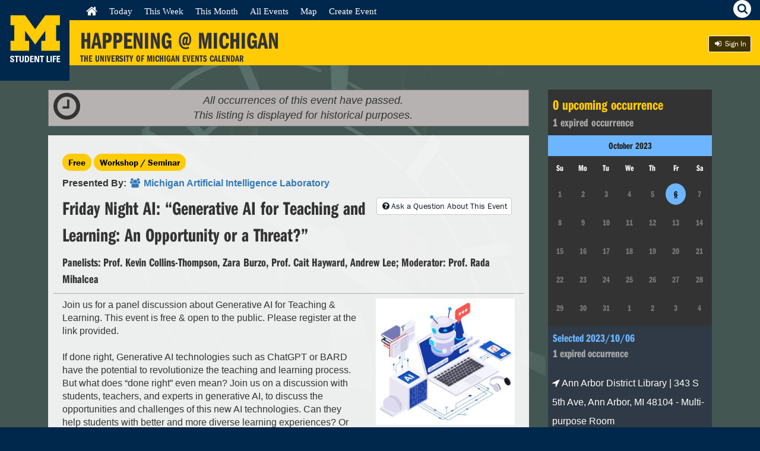

--- FILE ---
content_type: text/html; charset=UTF-8
request_url: https://events.umich.edu/event/111379
body_size: 84036
content:
<!DOCTYPE html>
<html lang="en">
<!-- 
     :::    :::   :::   :::          :::::::::: :::     ::: :::::::::: ::::    ::: ::::::::::: :::::::: 
    :+:    :+:  :+:+: :+:+:         :+:        :+:     :+: :+:        :+:+:   :+:     :+:    :+:    :+: 
   +:+    +:+ +:+ +:+:+ +:+        +:+        +:+     +:+ +:+        :+:+:+  +:+     +:+    +:+         
  +#+    +:+ +#+  +:+  +#+        +#++:++#   +#+     +:+ +#++:++#   +#+ +:+ +#+     +#+    +#++:++#++   
 +#+    +#+ +#+       +#+        +#+         +#+   +#+  +#+        +#+  +#+#+#     +#+           +#+    
#+#    #+# #+#       #+#        #+#          #+#+#+#   #+#        #+#   #+#+#     #+#    #+#    #+#     
########  ###       ###        ##########     ###     ########## ###    ####     ###     ########    
Version: 6.0 - Mustard's Retreat
-->
    <head>
        <meta name="viewport" content="initial-scale=1, maximum-scale=1">
        <meta http-equiv="Content-Type" content="text/html; charset=UTF-8"/>
                <title>    (Expired) Friday Night AI: “Generative AI for Teaching and Learning: An Opportunity or a Threat?”
 | Happening @ Michigan</title>
                <link rel="icon" sizes="16x16" href="/favicon.ico">
        <base href="https://events.umich.edu/" />
				    <meta property="og:title" content="Friday Night AI: “Generative AI for Teaching and Learning: An Opportunity or a Threat?” | Happening @ Michigan" />
		    <meta property="og:url" content="/event/111379" />
		            <meta property="og:image" content="https://events.umich.edu/media/cache/event_list_2x/media/attachments/2023/09/event_111379_original-1.jpeg" />
    							<link rel="stylesheet" href="css/jquery-ui-custom.css" /> <link rel="stylesheet" href="packages/umevents/css/jquery-ui.structure.min.css" />
<link rel="stylesheet" href="packages/umevents/css/jquery-ui.theme.min.css" />
<link rel="stylesheet" href="css/main.css" /> 
							<script type="text/javascript" src="js-dist/jquery.min.js"></script>
<script type="text/javascript" src="js-dist/jquery-ui.min.js"></script>
<script type="text/javascript" src="js/modals.js"></script>
<script type="text/javascript" src="js/infoPoint.js"></script>
<script type="text/javascript" src="js/jquery.unveil.js"></script>
<script type="text/javascript" src="js/jquery.windowaction.js"></script>
<script type="text/javascript" src="js/jquery.fancybox.js"></script>
<script type="text/javascript" src="js/main.js"></script>

<script type="text/javascript">
  (function(d) {
    var config = {
      kitId: 'mhf6faw',
      scriptTimeout: 3000
    },
    h=d.documentElement,t=setTimeout(function(){h.className=h.className.replace(/\bwf-loading\b/g,"")+" wf-inactive";},config.scriptTimeout),tk=d.createElement("script"),f=false,s=d.getElementsByTagName("script")[0],a;h.className+=" wf-loading";tk.src='//use.typekit.net/'+config.kitId+'.js';tk.async=true;tk.onload=tk.onreadystatechange=function(){a=this.readyState;if(f||a&&a!="complete"&&a!="loaded")return;f=true;clearTimeout(t);try{Typekit.load(config)}catch(e){}};s.parentNode.insertBefore(tk,s)
  })(document);
  
    $(document).ready(function() {
		$(".fancybox").fancybox({
            beforeShow: function () {
                $(".page").addClass("fancyboxblur");
            },
            afterClose: function () {
                $(".page").removeClass("fancyboxblur");
            }
        });
	});
</script>

			<script type="text/javascript">
				// Polyfill for forEach
				if (window.NodeList && !NodeList.prototype.forEach) {
					NodeList.prototype.forEach = function (callback, argument) {
						argument = argument || window;
						for (var i = 0; i < this.length; i++) {
							callback.call(argument, this[i], i, this);
						}
					};
				}
			</script>
		    </head>
    <body >
    

    
    <div class="page">
        <a class="visually-hidden" href="#mainContent">Skip to Content</a>    
        <div class="header">
        	<div class="h-identity">
        		        			<a href="https://events.umich.edu/" title="Happening @ Michigan Homepage">

						<svg version="1.1" id="Layer_1" xmlns="http://www.w3.org/2000/svg" xmlns:xlink="http://www.w3.org/1999/xlink" x="0px" y="0px"
							 width="117px" height="130px" viewBox="0 0 117 130" enable-background="new 0 0 117 130" xml:space="preserve">
						<polygon fill="#FFCB05" points="59.303,74.999 42.259,51.705 42.259,68.648 49.036,68.648 49.036,85.388 17.688,85.388 
							17.688,68.648 24.045,68.648 24.045,42.601 17.688,42.601 17.688,25.87 42.313,25.87 59.303,49.329 76.292,25.87 100.904,25.87 
							100.904,42.601 94.547,42.601 94.547,68.648 100.904,68.648 100.904,85.388 69.561,85.388 69.561,68.648 76.339,68.648 
							76.339,51.705 "/>
						<g class="logo-text">
							<path fill="#FFFFFF" d="M20.197,104.815c-2.742,0-3.255-1.613-3.138-3.446h2.214c0,1.012,0.043,1.861,1.261,1.861
								c0.748,0,1.114-0.482,1.114-1.203c0-1.905-4.458-2.022-4.458-5.174c0-1.657,0.792-2.978,3.49-2.978c2.156,0,3.226,0.967,3.08,3.183
								h-2.156c0-0.793-0.131-1.6-1.025-1.6c-0.718,0-1.144,0.397-1.144,1.129c0,2.009,4.458,1.834,4.458,5.162
								C23.894,104.493,21.884,104.815,20.197,104.815z"/>
							<path fill="#FFFFFF" d="M31.786,94.052v1.76h-2.463v8.827h-2.213v-8.827h-2.464v-1.76H31.786z"/>
							<path fill="#FFFFFF" d="M39.972,94.052v7.508c0,1.583-0.894,3.256-3.592,3.256c-2.434,0-3.607-1.261-3.607-3.256v-7.508h2.214
								v7.361c0,1.305,0.558,1.817,1.364,1.817c0.967,0,1.407-0.645,1.407-1.817v-7.361H39.972z"/>
							<path fill="#FFFFFF" d="M41.825,94.052h3.695c2.903,0,3.446,1.936,3.446,5.234c0,1.628,0.25,5.353-3.534,5.353h-3.606V94.052z
								 M44.039,103.012h1.071c1.349,0,1.613-1.012,1.613-3.667c0-1.95,0-3.665-1.54-3.665h-1.144V103.012z"/>
							<path fill="#FFFFFF" d="M50.745,104.639V94.052h5.777v1.628h-3.563v2.611h3.285v1.627h-3.285v3.094h3.681v1.627H50.745z"/>
							<path fill="#FFFFFF" d="M58.095,104.639V94.052h2.991l2.815,7.332h0.03v-7.332h2.066v10.587h-2.917l-2.889-7.742h-0.03v7.742
								H58.095z"/>
							<path fill="#FFFFFF" d="M74.17,94.052v1.76h-2.463v8.827h-2.213v-8.827h-2.465v-1.76H74.17z"/>
							<path fill="#FFFFFF" d="M78.473,104.639V94.052h2.214v8.828h3.314v1.759H78.473z"/>
							<path fill="#FFFFFF" d="M84.974,104.639V94.052h2.211v10.587H84.974z"/>
							<path fill="#FFFFFF" d="M89.007,104.639V94.052h5.499v1.628h-3.284v2.713h3.138v1.627h-3.138v4.619H89.007z"/>
							<path fill="#FFFFFF" d="M95.563,104.639V94.052h5.777v1.628h-3.562v2.611h3.283v1.627h-3.283v3.094h3.679v1.627H95.563z"/>
						</g>
						</svg>
        			</a>
        		        	</div>
                    	            <script>
                $(document).ready(function(){
                    $('#betabug').on("click",{
                    contents: $("#feedback_form").html(),
                    theme: 'feedback'
                    }, umeModal);
                });
            </script>
        	            <div class="h-title">
                <a href="http://events.umich.edu/">
                    <h1>Happening @ Michigan</h1>
                        <div class="mobile-title"><span class="happ">Happening</span><span class="at">@</span><span class="mi">Michigan</span></div>
                    <h2>The University of Michigan Events Calendar</h2>
                </a>
            </div>

        	<div class="tap-icons">
	        	<div id="menu-hamburger" class="tap">
	            	<i class="fa fa-bars"></i><span class="hidden">Menu</span>
	            </div>
	            <div id="search-util" class="tap">
	                <i class="fa fa-search"><span class="hidden">Search</span></i>
	            </div>
	            
	            	        </div>
            
            <div class="nav-wrap">
	<div class="h-nav" role="navigation">
        <div class="menu-wrap">
            <ul>
                <li class="first leaf "><a href="/" class="active"><i class="fa fa-home fa-lg"></i><span class="visually-hidden">Home</span></a></li>
                <li class="leaf "><a href="/day" class="active">Today</a></li>
                <li class="leaf "><a href="/week" class="active">This Week</a></li>
                <li class="leaf "><a href="/month" class="active">This Month</a></li>
                <li class="leaf "><a href="/list" class="active">All Events</a></li>
                <li class="leaf "><a href="/map" class="active">Map</a></li>
                                <li class="leaf"><a href="/manage/event/new" class="active">Create Event</a></li>
                                	<li class="leaf ">
				    <a href="https://events.umich.edu/login?r=/event/111379" class="btn-blackbg btn-sm log-in"><i class="fa fa-sign-in fa-fw"></i>  Sign In</a>
                            </ul>
            <div class="clear"></div>
        </div>
        <div class="clear"></div>
	</div>
</div>
<div class="clear"></div>

       	
        </div> <!-- end header -->
                <div class="search-wrapper"> 
            <div class="search-area">
            <label for="search_query">Find <span class="maize">amazing</span> things to do:</label>
            <input type="text" id="search_query" name="search_query"  value="Search" />
            <!--<div ><a href="#" id="search_events_submit" class="btn btn-blackbg btn-sm"><i class="fa fa-search"></i></a></div>-->
                <div id="search_results" class="search-overlay" >
                    <div class="search-results-close"><a href="#" id="search_close"><i class="fa fa-times"></i><span class="visually-hidden">Close</span></a></div>
                    <div class="row">
        	            <div class="col-md-6 col-md-push-6">
        					<div class="search-results-meta">
        					    <div id="search_results_groups"><h4>Sponsors</h4><div class="results"><em>No results</em></div></div> 
        					    <div id="search_results_tags" ><h4>Keywords</h4><div class="results"><em>No results</em></div></div>
        					    <div id="search_results_types" ><h4>Types</h4><div class="results"><em>No results</em></div></div>
        					</div>
        	            </div>
        	            <div class="col-md-6  col-md-pull-6">
        		            <h3>Search Results</h3>
        		            <div id="search_results_wrap">
        			            <div id="search_results_events" class="group">
        			            	<h4>Events</h4>
        			            	<div class="results"><em>No results</em></div>
        			            	<div >
        			            		<a href="#" id="search_events_more_link" class="btn btn-blackbg btn-sm">Advanced Search</a>
        			            	</div>
        			            </div>
        		  			</div>
        	            </div>
        	        </div>
                </div>
              <div class="tagline"> <span class="teal">Search events using:</span> keywords, sponsors, locations <span class="teal">or</span> event type</div>  
            </div>
        </div>

       

 <!-- Start Content -->			

            
               
                
                
                

                        <section id="content" class="content twoCol-rev" >
	<a href="#sidebar" class="open-sidebar">    <i class="fa fa-fw fa-calendar"></i>
    <b>When&nbsp;/&nbsp;Where</b>
</a>
	<div id="mainContent" class="main-content" role="main">
				    
                                                
        
                <script type="application/ld+json">
            {
              "@context": "https://schema.org",
              "@type": "Event",
              "name": "Friday Night AI: \u201cGenerative AI for Teaching and Learning: An Opportunity or a Threat?\u201d",
              "startDate": "2023-10-06T18:30:00-04:00",
              "endDate": "2023-10-06T19:30:00-04:00",
              "location": {
                "@type": "Place",
                "name": "Ann Arbor District Library |  343 S 5th Ave, Ann Arbor, MI 48104",
                                "address": {
                    "@type": "PostalAddress",
                    "streetAddress": null,
                    "addressLocality": null,
                    "postalCode": null,
                    "addressRegion": null,
                    "addressCountry": "US"
                }
                              },
              "image": [
                "http:\/\/events.umich.edu\/media\/attachments\/2023\/09\/event_111379_original-1.jpeg"               ],              "description": "Join us for a panel discussion about Generative AI for Teaching & Learning.  This event is free & open to the public.  Please register at the link provided.  \r\n\r\nIf done right, Generative AI technologies such as ChatGPT or BARD have the potential to revolutionize the teaching and learning process. But what does \u201cdone right\u201d even mean? Join us on a discussion with students, teachers, and experts in generative AI, to discuss the opportunities and challenges of this new AI technologies. Can they help students with better and more diverse learning experiences?  Or can they help educators create more effective, personalized educational opportunities? Education-wise, are we on the path to \u201cidiocracy\u201d or is this a chance for us to become even better and more educated than we\u2019ve ever been?\r\n\r\nAbout the speakers:\r\n\r\nKevyn Collins-Thompson is an Associate Professor of Information and Computer Science at the University of Michigan, where he is also Director of the Masters in Applied Data Science program. His research explores algorithms and systems for optimally connecting people with information, particularly at the intersection of AI and education. His research has been applied to real-world systems ranging from intelligent systems that help children with their literacy skills, to Web search engines that help people learn more effectively.  He received his Ph.D. from the Language Technologies Institute at Carnegie Mellon University and B.Math from the University of Waterloo. Before joining the University of Michigan he was a researcher at Microsoft Research. His work has been recognized with honors that include several ACM best paper awards, the Coursera Outstanding Educator Award, and selection as a Distinguished Member of the ACM for outstanding scientific contributions to computing.\r\n\r\nZara M. Burzo is a freshman at Skyline Highschool in Ann Arbor. She enjoys reading, writing, traveling, learning languages, tennis, and chess. Her first encounter with coding was learning binary at the age of 5 in the sand at a beach in Mexico. Zara has taken coding classes and also helped teach them \u2014 she is also currently taking AP Computer Science Principles at Skyline.\r\n\r\nCait Hayward is the Director of Research & Analytics at the University of Michigan Center for Academic Innovation. Her team is responsible for leading and facilitating translational research across the Center, with a particular eye towards investigating novel pedagogies, and exploring how educational technology can be used to advance equitable student success. Cait received her Ph.D. from the University of Michigan School of Information, specializing in learning analytics, gameful pedagogy, and educational technologies. She is also the co-founder of GradeCraft, a gameful learning management system.\u00a0\u00a0\r\n\r\nAndrew Lee is a 5th year PhD student at the University of Michigan. His research spans interpreting language models to applying them for health care services, in particular for the mental health domain. During his PhD, he has collaborated with multiple industrial labs (Microsoft Research, Meta AI). Prior to starting his PhD, he let the AI R&D team at a local startup in Ann Arbor (Clinc), where he worked on building conversational agents for financial institutions.\r\n\r\nModerator: Rada Mihalcea is the Janice M. Jenkins Professor of Computer Science and Engineering at the University of Michigan and the Director of the Michigan Artificial Intelligence Lab. Her research interests are in computational linguistics, with a focus on lexical semantics, multilingual natural language processing, and computational social sciences. She serves or has served on the editorial boards of the Journals of Computational Linguistics, Language Resources and Evaluations, Natural Language Engineering, Journal of Artificial Intelligence Research, IEEE Transactions on Affective Computing, and  Transactions of the Association for Computational Linguistics. She was a program co-chair for EMNLP 2009 and ACL 2011, and a general chair for NAACL 2015 and *SEM 2019. She is an ACM Fellow, a AAAI Fellow, and served as ACL President (2018-2022 Vice\/Past). She is the recipient of a Sarah Goddard Power award (2019) for her contributions to diversity in science, and the recipient of a Presidential Early Career Award for Scientists and Engineers awarded by President Obama (2009).\r\n\r\nThe Friday Night AI event series is organized by Michigan AI (the Artificial Intelligence Lab at University of Michigan, EECS CSE) and covers accessible and popular questions in the field of artificial intelligence (AI).\r\n\r\nDesigned for general audiences, these events aim to create an educational environment for the public while highlighting the research and perspectives of AI experts and their collaborators. The public has the opportunity to ask questions and interact with experts in AI who discuss their work in non-technical terms.\r\n\r\nThese events are free and open to the public. Moderator: Prof. Rada Mihalcea.",
              "performer": {
                "@type": "PerformingGroup",
                "name": "Panelists: Prof. Kevin Collins-Thompson, Zara Burzo, Prof. Cait Hayward, Andrew Lee; Moderator: Prof. Rada Mihalcea"
              }            }
        </script>
        
            <div class="event_past_banner">
            <div class="pull-left" style="font-size: 3em; margin-top: -15px; margin-left: 3px;"><i class="fa fa-clock-o"></i></div><em>All occurrences of this event have passed.<br />This listing is displayed for historical purposes.</em><br />
        </div>
        
                                
    <div class="backdrop group event-detail container-fluid">
        <div class="event-title row" style="border-bottom: 1px solid #aaa;">
            <div class="col-sm-12">
            
                            
                                    <div class="yellow-tags">
                <a class="yellow-tag" href="/list?filter=tags:free" title="Check out other Free events">Free</a>                <a class="yellow-tag" href="/list?filter=alltypes:21" title="Check out other Workshop / Seminar events">Workshop / Seminar</a>
            </div>
            <div style="clear: both;"></div>
                <p>
                    <strong>
                        Presented By:
                        <a href="/group/4254" title="Event Organizer - Michigan Artificial Intelligence Laboratory">
                            <i class="fa fa-group fa-fw"></i>
                            <span>Michigan Artificial Intelligence Laboratory</span>
                        </a>
                                            </strong>
                    <div class="right">
                                                    <a class="btn btn-sm" href="#event_feedback_form" id="event_feedback_link"><i class="fa fa-fw fa-question-circle"></i>Ask a Question About This Event</a>
                                                                                            </div>
                                    </p>
            <h1 class="title">
                Friday Night AI: “Generative AI for Teaching and Learning: An Opportunity or a Threat?”
            </h1>
            <h2 class="subtitle">Panelists: Prof. Kevin Collins-Thompson, Zara Burzo, Prof. Cait Hayward, Andrew Lee; Moderator: Prof. Rada Mihalcea</h2>            </div>
        </div>

        <div class="event-description row">
            <div class="col-md-8">
                                <figure class="event-image-mobile">
                                        <img src="https://events.umich.edu/media/cache/event_large/media/attachments/2023/09/event_111379_original-1.jpeg" alt="Friday Night AI Robot" title="Friday Night AI Robot" class="event-image right hide" />
                    <a href="https://events.umich.edu/media/cache/event_large_lightbox/media/attachments/2023/09/event_111379_original-1.jpeg" class="fancybox"><img src="https://events.umich.edu/media/cache/event_large/media/attachments/2023/09/event_111379_original-1.jpeg" alt="Friday Night AI Robot" title="Friday Night AI Robot" /></a>
                    <figcaption>
                        Friday Night AI Robot
                                            </figcaption>
                </figure>
                                <div class="event-description-text">Join us for a panel discussion about Generative AI for Teaching &amp; Learning.  This event is free &amp; open to the public.  Please register at the link provided.  <br />
<br />
If done right, Generative AI technologies such as ChatGPT or BARD have the potential to revolutionize the teaching and learning process. But what does “done right” even mean? Join us on a discussion with students, teachers, and experts in generative AI, to discuss the opportunities and challenges of this new AI technologies. Can they help students with better and more diverse learning experiences?  Or can they help educators create more effective, personalized educational opportunities? Education-wise, are we on the path to “idiocracy” or is this a chance for us to become even better and more educated than we’ve ever been?<br />
<br />
About the speakers:<br />
<br />
Kevyn Collins-Thompson is an Associate Professor of Information and Computer Science at the University of Michigan, where he is also Director of the Masters in Applied Data Science program. His research explores algorithms and systems for optimally connecting people with information, particularly at the intersection of AI and education. His research has been applied to real-world systems ranging from intelligent systems that help children with their literacy skills, to Web search engines that help people learn more effectively.  He received his Ph.D. from the Language Technologies Institute at Carnegie Mellon University and B.Math from the University of Waterloo. Before joining the University of Michigan he was a researcher at Microsoft Research. His work has been recognized with honors that include several ACM best paper awards, the Coursera Outstanding Educator Award, and selection as a Distinguished Member of the ACM for outstanding scientific contributions to computing.<br />
<br />
Zara M. Burzo is a freshman at Skyline Highschool in Ann Arbor. She enjoys reading, writing, traveling, learning languages, tennis, and chess. Her first encounter with coding was learning binary at the age of 5 in the sand at a beach in Mexico. Zara has taken coding classes and also helped teach them — she is also currently taking AP Computer Science Principles at Skyline.<br />
<br />
Cait Hayward is the Director of Research &amp; Analytics at the University of Michigan Center for Academic Innovation. Her team is responsible for leading and facilitating translational research across the Center, with a particular eye towards investigating novel pedagogies, and exploring how educational technology can be used to advance equitable student success. Cait received her Ph.D. from the University of Michigan School of Information, specializing in learning analytics, gameful pedagogy, and educational technologies. She is also the co-founder of GradeCraft, a gameful learning management system.  <br />
<br />
Andrew Lee is a 5th year PhD student at the University of Michigan. His research spans interpreting language models to applying them for health care services, in particular for the mental health domain. During his PhD, he has collaborated with multiple industrial labs (Microsoft Research, Meta AI). Prior to starting his PhD, he let the AI R&amp;D team at a local startup in Ann Arbor (Clinc), where he worked on building conversational agents for financial institutions.<br />
<br />
Moderator: Rada Mihalcea is the Janice M. Jenkins Professor of Computer Science and Engineering at the University of Michigan and the Director of the Michigan Artificial Intelligence Lab. Her research interests are in computational linguistics, with a focus on lexical semantics, multilingual natural language processing, and computational social sciences. She serves or has served on the editorial boards of the Journals of Computational Linguistics, Language Resources and Evaluations, Natural Language Engineering, Journal of Artificial Intelligence Research, IEEE Transactions on Affective Computing, and  Transactions of the Association for Computational Linguistics. She was a program co-chair for EMNLP 2009 and ACL 2011, and a general chair for NAACL 2015 and *SEM 2019. She is an ACM Fellow, a AAAI Fellow, and served as ACL President (2018-2022 Vice/Past). She is the recipient of a Sarah Goddard Power award (2019) for her contributions to diversity in science, and the recipient of a Presidential Early Career Award for Scientists and Engineers awarded by President Obama (2009).<br />
<br />
The Friday Night AI event series is organized by Michigan AI (the Artificial Intelligence Lab at University of Michigan, EECS CSE) and covers accessible and popular questions in the field of artificial intelligence (AI).<br />
<br />
Designed for general audiences, these events aim to create an educational environment for the public while highlighting the research and perspectives of AI experts and their collaborators. The public has the opportunity to ask questions and interact with experts in AI who discuss their work in non-technical terms.<br />
<br />
These events are free and open to the public. Moderator: Prof. Rada Mihalcea.</div>
            </div>
            <div class="col-md-4">
                                <figure class="event-image">
                                        <img src="https://events.umich.edu/media/cache/event_large/media/attachments/2023/09/event_111379_original-1.jpeg" alt="Friday Night AI Robot" title="Friday Night AI Robot" class="event-image right hide" />
                    <a href="https://events.umich.edu/media/cache/event_large_lightbox/media/attachments/2023/09/event_111379_original-1.jpeg" class="fancybox"><img src="https://events.umich.edu/media/cache/event_large/media/attachments/2023/09/event_111379_original-1.jpeg" alt="Friday Night AI Robot" title="Friday Night AI Robot" /></a>
                    <figcaption>
                        Friday Night AI Robot
                                            </figcaption>
                </figure>
                                                                 <div class="links">
                    <h4>Related Links</h4>
                    <ul>
                                              
         <li class="item"><a href="https://docs.google.com/forms/d/1vQXn-pIc-YRgZ6xZVx1xr2EXZd09kB84YZdqsIMh3Q4/edit">
                     <i class="fa fa-link fa-fw"></i>
                  
         <span>Register Here</span>
         </a></li>
                      
         <li class="item"><a href="https://ai.engin.umich.edu/events/friday-night-ai/october-6-2023/">
                     <i class="fa fa-link fa-fw"></i>
                  
         <span>View the event website here</span>
         </a></li>
    
                    </ul>
                </div>
                                                            </div>
        </div>
        <div class="event-other-info row">
            <div class="col-sm-12">
                <div class="share-actions">
                    <h4>Share Event</h4>
                    <div class="btn-group">
                        <a class="btn" target="_blank" href="mailto:?subject=Friday Night AI: “Generative AI for Teaching and Learning: An Opportunity or a Threat?”&body=Check out this event on Happening @ Michigan%0D%0AFriday Night AI: “Generative AI for Teaching and Learning: An Opportunity or a Threat?”%0D%0Ahttps%3A%2F%2Fevents.umich.edu%2Fevent%2F111379" title="E-mail this event"><i class="fa fa-fw fa-envelope-o"></i><span class="hide">E-Mail this event</span></a>
                        <a class="btn" target="_blank" href="http://www.facebook.com/sharer.php?u=https%3A%2F%2Fevents.umich.edu%2Fevent%2F111379" title="Share on Facebook"><i class="fa fa-fw fa-facebook"></i><span class="hide">Share on Facebook</span></a>
                                                <a class="btn" target="_blank" href="http://www.tumblr.com/share/link?url=https%3A%2F%2Fevents.umich.edu%2Fevent%2F111379&name=Friday%20Night%20AI%3A%20%E2%80%9CGenerative%20AI%20for%20Teaching%20and%20Learning%3A%20An%20Opportunity%20or%20a%20Threat%3F%E2%80%9D" title="Share on Tumblr"><i class="fa fa-fw fa-tumblr"></i><span class="hide">Share on Tumblr</span></a>
                                                <a class="btn" target="_blank" href="http://www.linkedin.com/shareArticle?mini=true&url=https%3A%2F%2Fevents.umich.edu%2Fevent%2F111379&title=Friday%20Night%20AI%3A%20%E2%80%9CGenerative%20AI%20for%20Teaching%20and%20Learning%3A%20An%20Opportunity%20or%20a%20Threat%3F%E2%80%9D" title="Share on Linkedin"><i class="fa fa-fw fa-linkedin"></i><span class="hide">Share on Linkedin</span></a>
                    </div>
                </div>
                                <a target="_blank" href="https://events.umich.edu/event/111379/qrcode.png" >
                  <img style="width:200px;" src="[data-uri]" />
                </a>
                                <script type="text/javascript">
                    var loadLivestreamType=null;
                    var loadLivestreamId=null;
                </script>
                                                                                                                    <div id="similar_events">
                    <h4>Explore Similar Events</h4>
                    <ul id="similar_events_list">
                        <li>
                            <div style="text-align: center;"><i class="fa fa-refresh fa-2x fa-spin"></i>&nbsp;Loading Similar Events...</div>
                        </li>
                    </ul>
                </div>
                                <div class="tags">
                    <h4>Keywords</h4>
                    <ul>
                                                                            <li><a class="btn" href="/list?filter=tags:Artificial%20Intelligence" title="Check out other Artificial Intelligence events"><i class="fa fa-fw fa-tags"></i> Artificial Intelligence</a></li>
                                                                            <li><a class="btn" href="/list?filter=tags:Community%20Engagement" title="Check out other Community Engagement events"><i class="fa fa-fw fa-tags"></i> Community Engagement</a></li>
                                                                            <li><a class="btn" href="/list?filter=tags:Electrical%20Engineering%20and%20Computer%20Science" title="Check out other Electrical Engineering and Computer Science events"><i class="fa fa-fw fa-tags"></i> Electrical Engineering and Computer Science</a></li>
                                                                            <li><a class="btn" href="/list?filter=tags:Family" title="Check out other Family events"><i class="fa fa-fw fa-tags"></i> Family</a></li>
                                                                            <li><a class="btn" href="/list?filter=tags:Free" title="Check out other Free events"><i class="fa fa-fw fa-tags"></i> Free</a></li>
                                        </ul>
                </div>
                            </div>
        </div>
    </div>
    
        
           <div class="event-detail-information" id="event_feedback_form" style="display: none;">
            <a href="#" id="event_feedback_close_link" alt="Close" title="Close" class="right"><i class="fa fa-fw fa-close"></i></a>
            
            <h4>Contact Event Organizers: Michigan Artificial Intelligence Laboratory</h4>
            
            <form name="ts_umeventsbundle_event_feedback" method="get" action="/event/111379/feedbackSave">
            
            <div style="color: black;">
                <div><label for="ts_umeventsbundle_event_feedback_comments" class="required">Comments</label><textarea id="ts_umeventsbundle_event_feedback_comments" name="ts_umeventsbundle_event_feedback[comments]" required="required" rows="5" cols="70"></textarea></div>
                <div><label for="ts_umeventsbundle_event_feedback_email" class="required">Email</label><input type="text" id="ts_umeventsbundle_event_feedback_email" name="ts_umeventsbundle_event_feedback[email]" required="required" /></div>
                <div><label for="ts_umeventsbundle_event_feedback_recaptcha" class="required">Verification</label>            
      <script src="https://www.google.com/recaptcha/api.js?hl=en"></script>
      <div class="g-recaptcha" data-theme="light" data-size="normal" data-type="image" data-sitekey="6LfoD0ArAAAAAFXVtAy36gYAnYlHWHGw9lTSTqQq" data-callback="" data-expired-callback="" data-bind="" data-badge=""></div>
      <noscript>
        <div style="width: 302px; height: 352px;">
          <div style="width: 302px; height: 352px; position: relative;">
            <div style="width: 302px; height: 352px; position: absolute;">
              <iframe src="https://www.google.com/recaptcha/api/fallback?k=6LfoD0ArAAAAAFXVtAy36gYAnYlHWHGw9lTSTqQq"
                  style="width: 302px; height:352px; border-style: none; overflow: hidden;"
              >
              </iframe>
            </div>
            <div style="width: 250px; height: 80px; position: absolute; border-style: none; bottom: 21px; left: 25px; margin: 0; padding: 0; right: 25px;">
              <textarea id="g-recaptcha-response" name="g-recaptcha-response"
                    class="g-recaptcha-response"
                    style="width: 250px; height: 80px; border: 1px solid #c1c1c1; margin: 0; padding: 0; resize: none;"
              >
              </textarea>
            </div>
          </div>
        </div>
      </noscript>
      </div>
                <div class="right"><div><button type="submit" id="ts_umeventsbundle_event_feedback_submit" name="ts_umeventsbundle_event_feedback[submit]">Send Comments</button></div></div>
            </div>
            
            <input type="hidden" id="ts_umeventsbundle_event_feedback__token" name="ts_umeventsbundle_event_feedback[_token]" value="814125db85b21f82.zyxtQC-3t8lBGCniMyTtEVmNGeqerXeSFST5W_duqsA.omkLeWeEwuQqcmHRcXKmJBPka6vkx0bmfU2XHK5e-rmERSR0TujvuWxIEQ" /></form>
        </div>
            
    
        <br />


        <script type="text/javascript">
        function joinBJN(meeting_id) {
            $('#bluejeans-area').show();
            
            BJN_CLIENT.meetingId=meeting_id;
            
            BJN_CLIENT.load();
        }
        
        function joinZoom(meeting_id) {
            $('#zoom-area-iframe').attr('src','https://umich.zoom.us/wc/join/'+meeting_id);
            $('#zoom-area').show();
        }
        
        $(document).ready(function(){   
            $('.open-sidebar').click(function(event) {
                $('#sidebar').addClass('sidebar-right-open');
                event.preventDefault();
            });
            
            $('.close-sidebar').click(function(event) {
                $('#sidebar').removeClass('sidebar-right-open');
                event.preventDefault();
            });
             
            $( "#accordion" ).accordion({
                    collapsible: true,
                    active: false
            });

            $('#event_feedback_link').click(function(event) {
            	$('#event_feedback_form').show();
            	//$('#event_feedback_link').hide();
            	event.preventDefault();
                window.location.assign(window.location+'#event_feedback_form');
            });
            
            $('#event_feedback_close_link').click(function(event) {
            	$('#event_feedback_form').hide();
            	//$('#event_feedback_link').show();
            	event.preventDefault();
            });
            
            $('#flag-event').on("click",{
                contents: $("#feedback_form").html(),
                theme: 'feedback'
            }, umeModal);
            
            $('#feature-event').on("click",{
                contents: $("#feedback_form").html(),
                theme: 'feedback'
            }, umeModal);
            
            $('#close-sessions-promo').click(function(event) {
            	$('#sessions-promo').hide();
            	event.preventDefault();
            });
            
            $.ajax({
                url : '/event/111379/similar?v=2&html_output=true',
                type: 'GET',
            	dataType : 'json',
                timeout: 15000,
                success: function(data){
                    var event_template=
                    '<li class="event-listing-sm">'+
                    '    <div class="event-img">'+
                    '        <a href="%_permalink_%" title="%_event_title_%">'+
                    '            <img src="%_event_image_%" alt="%_event_image_description_%">'+
                    '        </a>'+
                    '    </div>'+
                    '    <div class="event-info">'+
                    '        <h3>'+
                    '            <a href="%_permalink_%">'+
                    '                %_event_title_%'+
                    '            </a>'+
                    '        </h3>'+
                    '        <ul class="event-details">'+
                    '            <li> <time datetime="%_datetime_%"><i class="fa fa-clock-o fa-fw"></i> %_readable_datetime_%</time></li>'+
                    '            <li class="item"><a href="/list?filter=alltypes:%25_event_type_%25"><i class="fa fa-list fa-fw"></i><span> %_event_type_name_% </span></a></li>'+
                    '            <li class="item loc"><a href="/list?filter=locations:%25_event_location_%25"><i class="fa fa-location-arrow fa-fw"></i><span> %_location_name_%</span></a></li>'+
                    '        </ul>'+
                    '    </div>'+
                    '</li>';
                    
                    $('#similar_events_list').empty();
                    
                    var found_events=0;
                    
            		for (var event in data) {
                		var event_obj=data[event];

                		var cur_event=event_template;
                		cur_event=cur_event.replace(/%_permalink_%/g,event_obj.permalink);
                		cur_event=cur_event.replace(/%_event_title_%/g,event_obj.event_title);
                		cur_event=cur_event.replace(/%_event_type_name_%/g,event_obj.event_type);
                		cur_event=cur_event.replace(/%25_event_type_%25/g,event_obj.event_type_id);
                		cur_event=cur_event.replace(/%_datetime_%/g,event_obj.datetime_start);
                		cur_event=cur_event.replace(/%_readable_datetime_%/g,formatDate(parseDateString(event_obj.date_start+' '+event_obj.time_start)));
                		cur_event=cur_event.replace(/%_location_name_%/g,event_obj.building_id>0?event_obj.building_name:event_obj.location_name);
                		
                		if (event_obj.building_id>0)
                		    cur_event=cur_event.replace(/%25_event_location_%25/g,event_obj.campus_maps_id);
                		else
                		    cur_event=cur_event.replace(/%25_event_location_%25/g,1);
                        
                        if (event_obj.image_url !== ""){
                            var image_url = event_obj.image_url
                        } else {
                            // use placeholder images based on event type
                            switch (+event_obj.event_type_id){
                                case 1:
                                    var image_url = "/images/umicons_auditions.svg"
                                    break
                                case 2:
                                    var image_url = "/images/umicons_careerfair.svg"
                                    break
                                case 3:
                                    var image_url = "/images/umicons_ceremony.svg"
                                    break
                                case 4:
                                    var image_url = "/images/umicons_communityservice.svg"
                                    break
                                case 5:
                                    var image_url = "/images/umicons_conference.svg"
                                    break
                                case 6:
                                    var image_url = "/images/umicons_exercise.svg"
                                    break
                                case 7:
                                    var image_url = "/images/umicons_exhibition.svg"
                                    break
                                case 8:
                                    var image_url = "/images/umicons_classinstruction.svg"
                                    break
                                case 9:
                                    var image_url = "/images/umicons_rallymassmeet.svg"
                                    break
                                case 10:
                                    var image_url = "/images/umicons_fair.svg"
                                    break
                                case 11:
                                    var image_url = "/images/umicons_filmscreening.svg"
                                    break
                                case 12:
                                    var image_url = "/images/umicons_healthclinic.svg"
                                    break
                                case 13:
                                    var image_url = "/images/umicons_lecturediscussion.svg"
                                    break
                                case 14:
                                    var image_url = "/images/umicons_meeting.svg"
                                    break
                                case 15:
                                    var image_url = "/images/umicons_performance.svg"
                                    break
                                case 16:
                                    var image_url = "/images/umicons_presentation.svg"
                                    break
                                case 17:
                                    var image_url = "/images/umicons_openhouse.svg"
                                    break
                                case 18:
                                    var image_url = "/images/umicons_recgames.svg"
                                    break
                                case 19:
                                    var image_url = "/images/umicons_social.svg"
                                    break
                                case 20:
                                    var image_url = "/images/umicons_sportingevent.svg"
                                    break
                                case 21:
                                    var image_url = "/images/umicons_workshopseminar.svg"
                                    break
                                case 23:
                                    var image_url = "/images/umicons_bicentennial.png"
                                    break
                                case 24:
                                    var image_url = "/images/umicons_livestream.svg"
                                    break
                                case 25:
                                    var image_url = "/images/umicons_tours.svg"
                                    break
                                default:
                                    var image_url = "/images/umicons_other.svg"
                            }
                        }
                        cur_event=cur_event.replace(/%_event_image_%/g, image_url)
                        cur_event=cur_event.replace(/%_event_image_description_%/g, event_obj.event_title)
                        
                		$('#similar_events_list').append(cur_event);
                		
                		found_events++;
            		}
            		
            		// We couldn't find any
            		if (found_events<1) {
                		$('#similar_events').hide();
            		}
                },
                error: function (data){
             		$('#similar_events').hide();
                }
            });
            
            if ($('#show_sessions_registration').length) {
                $.ajax({
                    url : 'https://sessions.studentlife.umich.edu/track//json',
                    type: 'GET',
                    dataType: 'json',
                    beforeSend: function( xhr ) {
                        $('#show_sessions_details').show();
                    },
                    statusCode: {
                        403: function(data) { 
                            $('#show_sessions_text').html('Registration for this event is currently closed.  Please check back later.');
                            $('#show_sessions_button').remove();
                            $('#show_sessions_details').remove();
                        },
                        404: function(data) { 
                            $('#show_sessions_text').html('Registration for this event is currently closed.  Please check back later.');
                            $('#show_sessions_button').remove();
                            $('#show_sessions_details').remove();
                        },
                        200: function(data) {
                            var html='<h5>'+data.name+'</h5>';
                            var show_event_titles=false;
                            
                            if (data.events.length>1) {
                                show_event_titles=true;
                            }
                            
                            for (var eventKey in data.events) {
                                var event=data.events[eventKey];
                                if (show_event_titles)
                                    html+='<h6>'+event.name+'</h6>';
                                
                                for (var sessionKey in event.sessions) {
                                    var session=event.sessions[sessionKey];
                                    html+='<strong>'+session.name+'</strong>&nbsp;';
                                    
                                    if (session.status=='waitlist') {
                                        html+='<em>Waitlist Only</em>';
                                    } else if (session.status=='closed') {
                                        html+='<em>Session Has Been Closed</em>';
                                    } else if (session.status=='over') {
                                        html+='<em>Session Is Over</em>';
                                    } else if (session.status=='full') {
                                        html+='<em>Session Is Full</em>';
                                    } else if (session.status=='open') {
                                        if (session.slots) {
                                            html+='<em>Available Seats: '+session.slots+'</em>';
                                        } else {
                                            html+='<em>Seats Are Available</em>';
                                        }
                                    }
                                    
                                    html+='<br />';
                                }
                            }
                            
                            $('#show_sessions_details').html(html);
                        }
                    }
                });
            }
            
        if (loadLivestreamType!=null && loadLivestreamId!=null) {
            if (loadLivestreamType=="bluejeans")
                joinBJN(loadLivestreamId)
            else if (loadLivestreamType=="zoom")
                joinZoom(loadLivestreamId)
        }
    });
    
    function formatDate(date) {
        var hours=date.getHours();
        var minutes=date.getMinutes();
        var ampm=hours>=12?'pm':'am';
        if (hours>12)
            hours-=12;
        if (minutes<10)
            minutes='0'+minutes;
        var strTime=hours+':'+minutes+ampm;
        return (date.getMonth()+1)+'/'+date.getDate()+'/'+date.getFullYear()+' '+strTime;
    }
    
    function parseDateString(str) {
        var parsed=Date.parse(str);
        // Fix for Safari
        if (isNaN(parsed))
            parsed=Date.parse(str.replace(/-/g, '/').replace(/[a-z]+/gi, ' '));
        
        return new Date(parsed);
    }
    </script>
    

    
        
	</div>
	<div id="mainContentOverlay" class="main-content-overlay hide">
		<i class="fa fa-reply"></i>
		Back to Main Content
	</div>
	<div id="sidebar" class="sidebar-right">
		<button class="close-sidebar" title="Close"><i class="fa fa-fw fa-times"></i></button>
		    
    <div class="occurrences-right">
        <div class="occurences-calendar">
    <div class="occurrences-summary">
        <span class="upcoming"><span id="upcoming-count">0</span> upcoming occurrence<span id="upcoming-count-plural" class="hide">s</span></span><br>
        <span class="expired"><span id="expired-count">0</span> expired occurrence<span id="expired-count-plural" class="hide">s</span>
    </div>
    <div class="occurrences-calendar-content hide">
        <div id="datepicker"></div>
        <div class="occurrences"></div>
    </div>
    <script type="text/javascript">
        $(document).ready(function() {     
            // import occurences
            var occurrences = getOccurrences()
            if (Object.keys(occurrences).length !== 0) {
                $('.occurrences-calendar-content').removeClass('hide')
                
                var dateList = Object.keys(occurrences)
                
                // initialize listing
                var todayStr = getDateStr(new Date())
                var upcomingCount = 0
                var expiredCount = 0
                var firstDateUpcoming
                for (let date_i in dateList) {
                    let date = dateList[date_i]
                    if (+date >= +todayStr && firstDateUpcoming === undefined) {
                        firstDateUpcoming = date
                    }
                    if (+date < +todayStr) {
                        expiredCount += getOccurrenceCount(date)
                    } else {
                        upcomingCount += getOccurrenceCount(date)
                    }
                }
                if (!firstDateUpcoming) {
                    firstDateUpcoming = dateList[dateList.length-1]
                }
                fillOccurrenceListing(firstDateUpcoming)
                
                $('#upcoming-count').text(upcomingCount)
                $('#expired-count').text(expiredCount)

                if (upcomingCount > 1){ $('#upcoming-count-plural').removeClass('hide') }
                if (expiredCount > 1 ){ $('#expired-count-plural').removeClass('hide') }

                var minDate = new Date(getFormatDate(dateList[0])) 
                var maxDate = new Date(getFormatDate(dateList[dateList.length-1]))
                // initialize calendar
                $('#datepicker').datepicker({
                    selectOtherMonths: true,
                    showOtherMonths: true,
                    hideIfNoPrevNext: true,
                    minDate: minDate,
                    maxDate: maxDate,
                    changeMonth: minDate.getMonth() !== maxDate.getMonth() || minDate.getYear() !== maxDate.getYear(),
                    changeYear: minDate.getYear() !== maxDate.getYear(),
                    monthNamesShort: [ "January", "February", "March", "April", "May", "June", "July", "August", "September", "October", "November", "December" ],
                    prevText: "Previous Month",
                    nextText: "Next Month",
                    defaultDate: new Date(getFormatDate(firstDateUpcoming)),
                    beforeShowDay: function(date) {
                        let dateStr = getDateStr(date)
                        let dateHasEvent = dateList.indexOf(dateStr) !== -1
                        let expired = +dateStr < +todayStr

                        // determine css class
                        var cssClass
                        if (dateHasEvent) {
                            if (expired) {
                                cssClass = "has-event-expired"
                            } else {
                                cssClass = "has-event"
                            }
                        } else {
                            cssClass = ""
                        }
                        
                        // determine tooltip text
                        var text = null
                        if (dateHasEvent) {
                            var occurrenceCount = getOccurrenceCount(dateStr)
                            text = getFormatDate(dateStr)+' - '+occurrenceCount+' '+(expired?'expired ':'')+'occurrence'+(occurrenceCount>1?'s':'')
                        }
                        
                        return [dateHasEvent, cssClass, text]
                    },
                    onSelect: function(dateText, inst) {
                        let dateStr = getDateStr(new Date(dateText))
                        fillOccurrenceListing(dateStr)
                        $('.occurrences').hide().fadeIn()
                        this.focus()
                    },
                    onChangeMonthYear: function(year, month, inst) {
                        // fixes a bug where if a date in the next month is selected
                        // when user navigates back to this month, a second date
                        // (not selected) shows up as highlighted
                        setTimeout(function() {
                            $('.ui-state-hover').removeClass('ui-state-hover')
                        },0)
                    }
                })
            }
            
            // Utility Functions
            
            function fillOccurrenceListing(dateStr){
                let container = $('.occurrences')
                let isToday = dateStr===todayStr
                let expired = +dateStr<+todayStr
                let occurrenceCount = getOccurrenceCount(dateStr)
                container.html(
                '<h3>'+'\n'+
                '    <span class="selected">Selected '+getFormatDate(dateStr)+' '+(isToday?'(Today)':'')+'</span><br>'+'\n'+
                (!expired ? 
                '        <span class="upcoming">'+getOccurrenceCount(dateStr)+' occurrence'+(occurrenceCount>1?'s':'')+'</span>':
                '        <span class="expired">'+getOccurrenceCount(dateStr)+' expired occurrence'+(occurrenceCount>1?'s':'')+'</span>')+'\n'+
                '</h3>'
                )
                var locations = Object.keys(occurrences[dateStr])
                for (let loc_id in locations){
                    let loc = locations[loc_id]
                    for (let occurrence_id in occurrences[dateStr][loc]){
                        let occurrence = occurrences[dateStr][loc][occurrence_id]
                        container.append(getOccurrenceHtml(loc, occurrence, expired))
                    }
                }
            }
            
            function getOccurrenceCount(dateStr){
                try {
                    return Object.values(occurrences[dateStr]).map(function(x){ return x.length }).reduce(function(a,b){ return a+b }, 0)    
                } catch (err){
                    return 0
                }            
            }
            
            function getOccurrenceHtml(loc, occurrence, expired) {
                let mapsName = occurrence.campus_maps_name
                let mapsFormatName = occurrence.location_name
                let hrefMaps = mapsName !== null ? "https://maps.studentlife.umich.edu/building/" + mapsName : null
                
                var occurrenceName = occurrence.occurrence_name
                if (!occurrenceName){
                    var occurrenceNameHtml = '';
                } else {
                    var occurrenceNameHtml = 
                    '<span><i class="fa fa-ticket" aria-hidden="true"></i> '+occurrenceName+'</span><br>'
                }

                if (hrefMaps !== null){
                    var locHtml = 
                    '<a class="loc" href="'+hrefMaps+'" target="_blank" target="_blank" title="Find '+mapsFormatName+' on Campus Maps">'+'\n'+
                    '    <i class="fa fa-location-arrow"></i>'+'\n'+
                    '    '+loc+'\n'+
                    '    <i class="fa fa-external-link"></i>'+
                    '</a><br>'                    
                } else {
                    var locHtml = 
                    '<span class="loc">'+'\n'+
                    '    <i class="fa fa-location-arrow"></i>'+'\n'+
                    '    '+loc+'\n'+
                    '</span><br>'
                }

                if (!expired) {
                    // iCal
                    var iCalHtml = 
                    '<a class="btn btn-xsm" href="'+occurrence.iCal_href+'" title="Download iCal File"><i class="fa fa-calendar"></i>&nbsp;iCal</a>'
                    
                    // Google
                    var GoogleHtml = 
                    '<a class="btn btn-xsm" href="'+occurrence.googleCal_href+'" target="_blank" rel="nofollow" title="Add To Google Calendar"><i class="fa fa-google"></i>&nbsp;Google</a>'
                    
                    var returnStr = 
                    '<div class="occurrence">'+'\n'+
                    '    '+occurrenceNameHtml+'\n'+
                    '    '+locHtml+'\n'+
                    '    <div class="occurrence-time">'+'\n'+
                    '        <span class="time">'+'\n'+
                    '            <i class="fa fa-clock-o"></i>'+'\n'+
                    '            '+occurrence.datetime_output+'\n'+
                    '        </span>'+'\n'+
                    '        <div class="btns btn-group no-margin">'+'\n'+
                    '            '+iCalHtml+'\n'+
                    '            '+GoogleHtml+'\n'+
                    '        </div>'+'\n'+
                    '    </div>'+'\n'+
                    '</div>'+'\n'
                    
                } else {
                    var returnStr = 
                    '<div class="occurrence">'+'\n'+
                    '    '+occurrenceNameHtml+'\n'+
                    '    '+locHtml+'\n'+
                    '    <div class="occurrence-time">'+'\n'+
                    '        <span class="time">'+'\n'+
                    '            <i class="fa fa-clock-o"></i>'+'\n'+
                    '            '+occurrence.datetime_output+'\n'+
                    '        </span>'+'\n'+
                    '    </div>'+'\n'+
                    '</div>'+'\n'

                }
                return returnStr
            }
            
            function getOccurrences() {
                var occurrences = {}, temp, locStr
                                    temp = {
                        "id":21826917,
                        "datetime_start":"20231006T183000",
                        "datetime_end":"20231006T193000",
                        "has_end_time":1,
                        "datetime_output": "6:30pm - 7:30pm",
                        "date_start":"20231006",
                        "date_end":"20231006",
                        "time_start":"18:30:00",
                        "time_end":"19:30:00",
                        "time_zone":"America\/Detroit",
                        "building_id":"null",
                        "building_name":"Off Campus Location",
                        "campus_maps_id":"1",
                        "campus_maps_name": null,
                        "room":"Multi-purpose Room",
                        "notes":"The event will be held at the downtown AADL location",
                        "location_name":"Ann Arbor District Library |  343 S 5th Ave, Ann Arbor, MI 48104",
                        "occurrence_name":"",
                        "iCal_href": "/event/111379-21826917/feed/ical",
                        "googleCal_href": "http://www.google.com/calendar/event?action=TEMPLATE&text=Friday%20Night%20AI%3A%20%E2%80%9CGenerative%20AI%20for%20Teaching%20and%20Learning%3A%20An%20Opportunity%20or%20a%20Threat%3F%E2%80%9D&dates=20231006T223000Z/20231006T233000Z&details=Join%20us%20for%20a%20panel%20discussion%20about%20Generative%20AI%20for%20Teaching%20%26amp%3B%20Learning.%20%20This%20event%20is%20free%20%26amp%3B%20open%20to%20the%20public.%20%20Please%20register%20at%20the%20link%20provided....&location=Ann Arbor District Library |  343 S 5th Ave, Ann Arbor, MI 48104%20-%20Multi-purpose%20Room&trp=false&sprop=&sprop=name:"
                    }
                    if (!occurrences[temp.date_start]) {
                        occurrences[temp.date_start] = {}
                    }
                    if (temp.location_name !== null) {
                        locStr = temp.location_name+(temp.room !== '' ? ' - '+temp.room : '')
                    } else {
                        locStr = 'Unspecified Location'
                    }
                    if (!occurrences[temp.date_start][locStr]) {
                        occurrences[temp.date_start][locStr] = []
                    }
                    occurrences[temp.date_start][locStr].push(temp)
                                return occurrences
            }
            
            function getDateStr(date) {
                let dateObj = new Date(date)
                var month = (dateObj.getMonth()+1) >= 10 ? (dateObj.getMonth()+1).toString() : '0'+(dateObj.getMonth()+1)
                var day = dateObj.getDate() >= 10 ? dateObj.getDate().toString() : '0'+dateObj.getDate()
                return date.getFullYear()+month+day
            }
            function getFormatDate(dateStr){
                return dateStr.substring(0,4) + '/' + dateStr.substring(4, 6) + '/' + dateStr.substring(6, 8)
            }
        })
    </script>
    
    </div>
        <div class="hidden">
            <div class="occurrences  single ">
    
                                        
                
        <h3>When and Where</h3>
        
        
                    
                
        
                        
                            
                
                
                    <h4>
                                <i class="fa fa-location-arrow"></i> Ann Arbor District Library |  343 S 5th Ave, Ann Arbor, MI 48104 
                                    - Multi-purpose Room
                                
            </h4>

            
            
                
                                <h4 class="month
                        past                         ">October 2023</h4>
            
                
                            
                <div class="day past ">
                            
                                
                <div class="dayinner">
                <time title="The event will be held at the downtown AADL location" datetime="2023-10-06 18:30">Fri, Oct 6<span class="year"> 2023</span></time>
                <span style="font-size: .9em;">6:30pm
                                    - 7:30pm
                </span>
                
                                
                </div>             
            </div>
            </div>
        </div>
    </div>

	</div>
	<script type="text/javascript">
		// set appropriate event listeners
		$(document).ready(function() {
			if (history.scrollRestoration) {
				history.scrollRestoration = 'manual'
			}
			var mainContentOverlay = document.querySelector('#mainContentOverlay')
			var openBtn = document.querySelector('.open-sidebar')
			var closeBtn = document.querySelector('.close-sidebar')
			var sidebar = document.querySelector('.sidebar-right')
			var fireBackMethod = false
			
			const openSidebar = function() {
				$(sidebar).addClass('sidebar-right-open')
				$(openBtn).addClass('hide')
				if (window.innerWidth <= 500){
					$(document.body).css('overflow-y', 'hidden')
					$(mainContentOverlay).removeClass('hide')
				}
				fireBackMethod = true
			}
			
			const closeSidebar = function() {
				$(sidebar).removeClass('sidebar-right-open')
				$(openBtn).removeClass('hide')
				$(document.body).css('overflow-y', '')
				$(mainContentOverlay).addClass('hide')
				fireBackMethod = false
			}
			
			const emptyHash = function() {
				if (fireBackMethod) {
					window.history.back()
					fireBackMethod = false
				}
			}
					
			if (location.hash === '#sidebar') {
				// if users come to the site with sidebar opened, we force
				// it to close, so as to avoid the problem of pressing back
				// button.
				location.hash = ''
			}
			
			$(closeBtn).click(function() {
				if (location.hash === '#sidebar') {
					emptyHash()
				}
			})
			
			$(document).on('click touch', function(e) {
				if (e.target.id !== "sidebar" &&
					$(e.target).parents("#sidebar").length === 0 &&
					$(e.target).parents(".ui-datepicker-header").length === 0 &&
					location.hash === '#sidebar') {
					emptyHash()
				}
			})
			
			$(window).bind('hashchange', function(e) {
				e.preventDefault()
				if (location.hash === '#sidebar') {
					openSidebar()
				} else {
					closeSidebar()
				}
			})
			
			$(window).bind('resize', function() {
				if (window.innerWidth >= 767) {
					if (location.hash === '#sidebar') {
						emptyHash()
					}
				} else {
					if (location.hash === '#sidebar') {
						if (window.innerWidth <= 500) {
							$(document.body).css('overflow-y', 'hidden')
							$(mainContentOverlay).removeClass('hide')
						} else {
							$(document.body).css('overflow-y', '')
							$(mainContentOverlay).addClass('hide')
						}
					}
				}
			})
		})
		
		
		
		/*
		7/29/2019
		The following code tried to make it so scroll events or touch move events
		inside the sidebar don't bubble up to the main content, but it's too
		inconsistent across browsers.
		
		However, this could still be useful, so saving it here.
		
		// stop scroll propagation
		// consulted https://stackoverflow.com/questions/5802467/prevent-scrolling-of-parent-element-when-inner-element-scroll-position-reaches-t
		$('.scrollable').on('DOMMouseScroll mousewheel', function(ev) {
			if (window.innerWidth < 767) {
				var $this = $(this)
				var scrollTop = this.scrollTop
				var scrollHeight = this.scrollHeight
				var height = $this.innerHeight()
				switch (ev.type){
					case 'DOMMouseScroll':
						var delta = ev.originalEvent.detail * -40
						break
					case 'mousewheel':
						var delta = ev.originalEvent.wheelDelta
						break
				}
				var up = delta > 0
				var prevent = function() {
					ev.stopPropagation()
					ev.preventDefault()
					ev.returnValue = false
					return false
				}
				
				// if no scroll, check if parent with class ".scrollable" exists,
				// if yes, bubble event up to parent
				if (scrollHeight === height) {
					if ($this.parents('.scrollable').length !== 0) {
						return
					} else {
						return prevent()
					}
				}

				if (!up && scrollTop + height + -delta > scrollHeight) {
					// Scrolling down, but this will take us past the bottom.
					$this.scrollTop(scrollHeight)
					return prevent()
				} else if (up && delta > scrollTop) {
					// Scrolling up, but this will take us past the top.
					$this.scrollTop(0)
					return prevent()
				} else {
					$this.scrollTop(scrollTop + -delta)
				}
			}
		})
		
		$('.scrollable').on('touchmove', function(ev) {
			if (window.innerWidth < 767) {
				var $this = $(this)
				var scrollHeight = this.scrollHeight
				var height = $this.innerHeight()
				var prevent = function() {
					ev.stopPropagation();
					ev.preventDefault();
					ev.returnValue = false;
					return false;
				}
				if (scrollHeight === height) {
					if ($this.parents('.scrollable').length !== 0) {
						return
					} else {
						return prevent()
					}
				}	
			}
		})
		*/
	</script>
</section>

            
                                                               
            

        </section>
        
        <!-- End Content -->
        
        <!-- Start Footer -->


        
        <div class="footer">
            <div class="util-nav">
            	<a class="" href="/about">About</a>
            	<a class="" href="/help">Help</a>
            	            	<a class="" href="/terms">Terms of Use</a>
            	<a class="" href="/feeds">Event Feeds</a>
            	<a class="" href="/import">Import Events</a>
                                                                                                                                	                  <a class="right" href="#" id="feedback_link"><i class="fa fa-fw fa-comments"></i>Ask About the Calendar</a>
                            	        <div style="float: right;">
            <div class="group">
                
            </div>
            <div id="feedback_form">
                
<h3>Contact Us</h3>

<form name="ts_umeventsbundle_feedback" method="post" action="/contact/save"><div id="ts_umeventsbundle_feedback"><div><label for="ts_umeventsbundle_feedback_comments" class="required">Comments</label><textarea id="ts_umeventsbundle_feedback_comments" name="ts_umeventsbundle_feedback[comments]" required="required"></textarea></div><div><label for="ts_umeventsbundle_feedback_userEmail">User email</label><input type="text" id="ts_umeventsbundle_feedback_userEmail" name="ts_umeventsbundle_feedback[userEmail]" maxlength="1023" /></div><input type="hidden" id="ts_umeventsbundle_feedback_request_uri" name="ts_umeventsbundle_feedback[request_uri]" value="/event/111379" /><div><button type="submit" id="ts_umeventsbundle_feedback_submit" name="ts_umeventsbundle_feedback[submit]">Submit</button></div><input type="hidden" id="ts_umeventsbundle_feedback__token" name="ts_umeventsbundle_feedback[_token]" value="a009d9adcad9e6.jfS5BbGbOTi2WNMtd37bxlcruCBYv-hs_zB4erugf_4.44X2df_rU1XOLKFVHhW9pW5K8RYK2KoJvgk5HOrmBtPfhN43icxddPUvhg" /></div></form>
<script type="text/javascript">
    $( document ).ready(function() {
        var form=$('form[name="ts_umeventsbundle_feedback"]');
        // Save feedback via AJAX...
        form.submit(function(e) {
            $.ajax({
                type: "POST",
                url: form.attr('action'),
                data: form.serialize(), // serializes the form's elements.
                success: function(data) {
                    if (data['status']=='succeeded') {
                        // We succeeded, show message and clear form
                        $('#ts_umeventsbundle_feedback_comments').val('');
                        $('.modal-box').html($('#dialog_success').html());
                       
                    } else {
                        // We failed, simply show message
                        $('.modal-box').html($('#dialog_failed').html());
                        
                    }
                   
                }
            });
        
            e.preventDefault();
        });
        
        $('#feedback_link_close').click(function(e) {
            //$('#feedback_form').toggle('slow');
            e.preventDefault();
        });
    });
</script>

<div id="dialog_success" title="Feedback Submitted" style="display: none;">
  <p>Thank you for contacting us, we will review it shortly.</p>

</div>

<div id="dialog_failed" title="Unable To Save Feedback" style="display: none;">
  <p>Feedback could not be saved, please be sure to fill out all the fields.</p>

</div>

            </div>
        </div>
            	
            	
            </div>
            <div class="footer-logo">
                <img src="images/campusinfo.svg" alt="Campus Information Logo">
            </div>
                
               
            
           

        </div>
        <!-- End footer -->
    </div><!-- End Page -->
    <div class="modal-backdrop">
        <div class="modal-wrapper">
            <div class="modal-controls">
                <button class="modal-closebtn"><i class="fa fa-times"></i><span class="visually-hidden">Close</span></button>
            </div>
            <div class="modal-box">
               
            </div>
       </div>
    </div>
    
    <div id="infoPoint-dialog">
    </div>
    
    
    
                <script>
          (function(i,s,o,g,r,a,m){i['GoogleAnalyticsObject']=r;i[r]=i[r]||function(){
          (i[r].q=i[r].q||[]).push(arguments)},i[r].l=1*new Date();a=s.createElement(o),
          m=s.getElementsByTagName(o)[0];a.async=1;a.src=g;m.parentNode.insertBefore(a,m)
          })(window,document,'script','//www.google-analytics.com/analytics.js','ga');
        
          ga('create', 'UA-5078479-31', 'umich.edu');
          ga('send', 'pageview');
        
        </script>
        
                    
<script type="text/javascript">
            var current_path="/event/111379";
        
    // Clear search cue text
    $('#search_query').focus(function() {
        if ($(this).val()=='Search')
            $(this).val('');
    });

    $(window).load(function() {
                    
        // Add search response
        $('#search_query').on('keyup', function(e) {
            var search_term=$(this).val();
            delay(function(){
                runSearch(search_term);
            }, 700 );
        });
        
        // After user clicks something add it to the URL
        $('#search_close').on('click', function(e) {
            e.preventDefault();
            $('#search_results').hide();
            $('#search_query').val('').focus();
            
            if (history.pushState)
                history.pushState({}, "", current_path);
        });
    });
    
    var delay = (function(){
      var timer = 0;
      return function(callback, ms){
        clearTimeout (timer);
        timer = setTimeout(callback, ms);
      };
    })();
    
    function runSearch(search_term) {
        if (search_term.length>=2) { // Only search after 2 characters
            $.ajax({
                url: "/ajax/search?q="+escape(search_term),
                dataType: "json",
                beforeSend: function() {
                    $('#search_results').show();
                    $('#search_results_events > div.results').empty();
                    $('#search_results_types > div.results').empty();
                    $('#search_results_tags > div.results').empty();
                    $('#search_results_groups > div.results').empty();

                    $('#search_results_events').hide();
                    $('.search-results-meta').hide();

                    if (!$('#autoload_spinner').length) {
                        $('#search_results_wrap').prepend('<i id="autoload_spinner" class="fa fa-refresh fa-spin"></i>');
                    }

                },
                success: function( data ) {
                    $('#autoload_spinner').remove();


                    $('#search_results_events > div.results').empty();
                    var ievents = 0;
                    for (var num in data.events) {
                        ievents++;
                        $('#search_results_events > div.results').append('<a href="'+data.events[num]['link']+'">'+data.events[num]['name']+'</a>');
                    }
                    if( ievents == 0){
                        if (search_term.length<4)
                            $('#search_results_events > div.results').append('<em>Please enter at least 4 characters to search events.</em>');
                        else
                            $('#search_results_events > div.results').append('<em>No Results</em>');
                    }

                    
                    $('#search_results_types > div.results').empty();
                    var itypes = 0;
                    for (var num in data.types) {
                        itypes++;
                        $('#search_results_types > div.results').append('<a href="'+data.types[num]['link']+'">'+data.types[num]['name']+'</a>');
                    }
                    if( itypes == 0){
                        $('#search_results_types > div.results').append('<em>No Results</em>');
                    }

                    
                    $('#search_results_tags > div.results').empty();
                    var itags = 0;
                    for (var num in data.tags) {
                        itags++;
                        $('#search_results_tags > div.results').append('<a href="'+data.tags[num]['link']+'">'+data.tags[num]['name']+'</a>');
                    }
                    if( itags == 0){
                        $('#search_results_tags > div.results').append('<em>No Results</em>');
                    }

                    
                    $('#search_results_groups > div.results').empty();
                    var igroups=0;
                    for (var num in data.groups) {
                        igroups++;
                        $('#search_results_groups > div.results').append('<a href="'+data.groups[num]['link']+'">'+data.groups[num]['name']+'</a>');
                    }
                    if( igroups == 0){
                        if (data.groups_no_events && data.groups_no_events.length>0) {
                            $('#search_results_groups > div.results').append('<em style="font-size: .8em;">The following sponsors do not currently have any active events sponsored on the calendar and/or may no longer exist at the university.</em>');
                            
                            for (var num in data.groups_no_events) {
                                igroups++;
                                $('#search_results_groups > div.results').append('<a style="color: grey;" href="'+data.groups_no_events[num]['link']+'">'+data.groups_no_events[num]['name']+'</a>');
                            }
                        } else {
                            $('#search_results_groups > div.results').append('<em>No Results</em>');
                        }
                    }
                    
                    $('#search_events_more_link').attr('href',data.search_link);
                    
                   
                    if (history.pushState)
                        history.pushState({}, "", current_path+"?q="+escape(search_term));
                    
                    $('#search_results_events').show();
                    $('.search-results-meta').show();

                     $('#search_results').show();
                    
                }
            });
        } else if (search_term.length<1) {  // The user blanked it out, hide results
            if (history.pushState)
                history.pushState({}, "", current_path);
        }
    }
</script>    
    </body>
</html>


--- FILE ---
content_type: text/html; charset=utf-8
request_url: https://www.google.com/recaptcha/api2/anchor?ar=1&k=6LfoD0ArAAAAAFXVtAy36gYAnYlHWHGw9lTSTqQq&co=aHR0cHM6Ly9ldmVudHMudW1pY2guZWR1OjQ0Mw..&hl=en&type=image&v=PoyoqOPhxBO7pBk68S4YbpHZ&theme=light&size=normal&anchor-ms=20000&execute-ms=30000&cb=5pxd4tagqop9
body_size: 49317
content:
<!DOCTYPE HTML><html dir="ltr" lang="en"><head><meta http-equiv="Content-Type" content="text/html; charset=UTF-8">
<meta http-equiv="X-UA-Compatible" content="IE=edge">
<title>reCAPTCHA</title>
<style type="text/css">
/* cyrillic-ext */
@font-face {
  font-family: 'Roboto';
  font-style: normal;
  font-weight: 400;
  font-stretch: 100%;
  src: url(//fonts.gstatic.com/s/roboto/v48/KFO7CnqEu92Fr1ME7kSn66aGLdTylUAMa3GUBHMdazTgWw.woff2) format('woff2');
  unicode-range: U+0460-052F, U+1C80-1C8A, U+20B4, U+2DE0-2DFF, U+A640-A69F, U+FE2E-FE2F;
}
/* cyrillic */
@font-face {
  font-family: 'Roboto';
  font-style: normal;
  font-weight: 400;
  font-stretch: 100%;
  src: url(//fonts.gstatic.com/s/roboto/v48/KFO7CnqEu92Fr1ME7kSn66aGLdTylUAMa3iUBHMdazTgWw.woff2) format('woff2');
  unicode-range: U+0301, U+0400-045F, U+0490-0491, U+04B0-04B1, U+2116;
}
/* greek-ext */
@font-face {
  font-family: 'Roboto';
  font-style: normal;
  font-weight: 400;
  font-stretch: 100%;
  src: url(//fonts.gstatic.com/s/roboto/v48/KFO7CnqEu92Fr1ME7kSn66aGLdTylUAMa3CUBHMdazTgWw.woff2) format('woff2');
  unicode-range: U+1F00-1FFF;
}
/* greek */
@font-face {
  font-family: 'Roboto';
  font-style: normal;
  font-weight: 400;
  font-stretch: 100%;
  src: url(//fonts.gstatic.com/s/roboto/v48/KFO7CnqEu92Fr1ME7kSn66aGLdTylUAMa3-UBHMdazTgWw.woff2) format('woff2');
  unicode-range: U+0370-0377, U+037A-037F, U+0384-038A, U+038C, U+038E-03A1, U+03A3-03FF;
}
/* math */
@font-face {
  font-family: 'Roboto';
  font-style: normal;
  font-weight: 400;
  font-stretch: 100%;
  src: url(//fonts.gstatic.com/s/roboto/v48/KFO7CnqEu92Fr1ME7kSn66aGLdTylUAMawCUBHMdazTgWw.woff2) format('woff2');
  unicode-range: U+0302-0303, U+0305, U+0307-0308, U+0310, U+0312, U+0315, U+031A, U+0326-0327, U+032C, U+032F-0330, U+0332-0333, U+0338, U+033A, U+0346, U+034D, U+0391-03A1, U+03A3-03A9, U+03B1-03C9, U+03D1, U+03D5-03D6, U+03F0-03F1, U+03F4-03F5, U+2016-2017, U+2034-2038, U+203C, U+2040, U+2043, U+2047, U+2050, U+2057, U+205F, U+2070-2071, U+2074-208E, U+2090-209C, U+20D0-20DC, U+20E1, U+20E5-20EF, U+2100-2112, U+2114-2115, U+2117-2121, U+2123-214F, U+2190, U+2192, U+2194-21AE, U+21B0-21E5, U+21F1-21F2, U+21F4-2211, U+2213-2214, U+2216-22FF, U+2308-230B, U+2310, U+2319, U+231C-2321, U+2336-237A, U+237C, U+2395, U+239B-23B7, U+23D0, U+23DC-23E1, U+2474-2475, U+25AF, U+25B3, U+25B7, U+25BD, U+25C1, U+25CA, U+25CC, U+25FB, U+266D-266F, U+27C0-27FF, U+2900-2AFF, U+2B0E-2B11, U+2B30-2B4C, U+2BFE, U+3030, U+FF5B, U+FF5D, U+1D400-1D7FF, U+1EE00-1EEFF;
}
/* symbols */
@font-face {
  font-family: 'Roboto';
  font-style: normal;
  font-weight: 400;
  font-stretch: 100%;
  src: url(//fonts.gstatic.com/s/roboto/v48/KFO7CnqEu92Fr1ME7kSn66aGLdTylUAMaxKUBHMdazTgWw.woff2) format('woff2');
  unicode-range: U+0001-000C, U+000E-001F, U+007F-009F, U+20DD-20E0, U+20E2-20E4, U+2150-218F, U+2190, U+2192, U+2194-2199, U+21AF, U+21E6-21F0, U+21F3, U+2218-2219, U+2299, U+22C4-22C6, U+2300-243F, U+2440-244A, U+2460-24FF, U+25A0-27BF, U+2800-28FF, U+2921-2922, U+2981, U+29BF, U+29EB, U+2B00-2BFF, U+4DC0-4DFF, U+FFF9-FFFB, U+10140-1018E, U+10190-1019C, U+101A0, U+101D0-101FD, U+102E0-102FB, U+10E60-10E7E, U+1D2C0-1D2D3, U+1D2E0-1D37F, U+1F000-1F0FF, U+1F100-1F1AD, U+1F1E6-1F1FF, U+1F30D-1F30F, U+1F315, U+1F31C, U+1F31E, U+1F320-1F32C, U+1F336, U+1F378, U+1F37D, U+1F382, U+1F393-1F39F, U+1F3A7-1F3A8, U+1F3AC-1F3AF, U+1F3C2, U+1F3C4-1F3C6, U+1F3CA-1F3CE, U+1F3D4-1F3E0, U+1F3ED, U+1F3F1-1F3F3, U+1F3F5-1F3F7, U+1F408, U+1F415, U+1F41F, U+1F426, U+1F43F, U+1F441-1F442, U+1F444, U+1F446-1F449, U+1F44C-1F44E, U+1F453, U+1F46A, U+1F47D, U+1F4A3, U+1F4B0, U+1F4B3, U+1F4B9, U+1F4BB, U+1F4BF, U+1F4C8-1F4CB, U+1F4D6, U+1F4DA, U+1F4DF, U+1F4E3-1F4E6, U+1F4EA-1F4ED, U+1F4F7, U+1F4F9-1F4FB, U+1F4FD-1F4FE, U+1F503, U+1F507-1F50B, U+1F50D, U+1F512-1F513, U+1F53E-1F54A, U+1F54F-1F5FA, U+1F610, U+1F650-1F67F, U+1F687, U+1F68D, U+1F691, U+1F694, U+1F698, U+1F6AD, U+1F6B2, U+1F6B9-1F6BA, U+1F6BC, U+1F6C6-1F6CF, U+1F6D3-1F6D7, U+1F6E0-1F6EA, U+1F6F0-1F6F3, U+1F6F7-1F6FC, U+1F700-1F7FF, U+1F800-1F80B, U+1F810-1F847, U+1F850-1F859, U+1F860-1F887, U+1F890-1F8AD, U+1F8B0-1F8BB, U+1F8C0-1F8C1, U+1F900-1F90B, U+1F93B, U+1F946, U+1F984, U+1F996, U+1F9E9, U+1FA00-1FA6F, U+1FA70-1FA7C, U+1FA80-1FA89, U+1FA8F-1FAC6, U+1FACE-1FADC, U+1FADF-1FAE9, U+1FAF0-1FAF8, U+1FB00-1FBFF;
}
/* vietnamese */
@font-face {
  font-family: 'Roboto';
  font-style: normal;
  font-weight: 400;
  font-stretch: 100%;
  src: url(//fonts.gstatic.com/s/roboto/v48/KFO7CnqEu92Fr1ME7kSn66aGLdTylUAMa3OUBHMdazTgWw.woff2) format('woff2');
  unicode-range: U+0102-0103, U+0110-0111, U+0128-0129, U+0168-0169, U+01A0-01A1, U+01AF-01B0, U+0300-0301, U+0303-0304, U+0308-0309, U+0323, U+0329, U+1EA0-1EF9, U+20AB;
}
/* latin-ext */
@font-face {
  font-family: 'Roboto';
  font-style: normal;
  font-weight: 400;
  font-stretch: 100%;
  src: url(//fonts.gstatic.com/s/roboto/v48/KFO7CnqEu92Fr1ME7kSn66aGLdTylUAMa3KUBHMdazTgWw.woff2) format('woff2');
  unicode-range: U+0100-02BA, U+02BD-02C5, U+02C7-02CC, U+02CE-02D7, U+02DD-02FF, U+0304, U+0308, U+0329, U+1D00-1DBF, U+1E00-1E9F, U+1EF2-1EFF, U+2020, U+20A0-20AB, U+20AD-20C0, U+2113, U+2C60-2C7F, U+A720-A7FF;
}
/* latin */
@font-face {
  font-family: 'Roboto';
  font-style: normal;
  font-weight: 400;
  font-stretch: 100%;
  src: url(//fonts.gstatic.com/s/roboto/v48/KFO7CnqEu92Fr1ME7kSn66aGLdTylUAMa3yUBHMdazQ.woff2) format('woff2');
  unicode-range: U+0000-00FF, U+0131, U+0152-0153, U+02BB-02BC, U+02C6, U+02DA, U+02DC, U+0304, U+0308, U+0329, U+2000-206F, U+20AC, U+2122, U+2191, U+2193, U+2212, U+2215, U+FEFF, U+FFFD;
}
/* cyrillic-ext */
@font-face {
  font-family: 'Roboto';
  font-style: normal;
  font-weight: 500;
  font-stretch: 100%;
  src: url(//fonts.gstatic.com/s/roboto/v48/KFO7CnqEu92Fr1ME7kSn66aGLdTylUAMa3GUBHMdazTgWw.woff2) format('woff2');
  unicode-range: U+0460-052F, U+1C80-1C8A, U+20B4, U+2DE0-2DFF, U+A640-A69F, U+FE2E-FE2F;
}
/* cyrillic */
@font-face {
  font-family: 'Roboto';
  font-style: normal;
  font-weight: 500;
  font-stretch: 100%;
  src: url(//fonts.gstatic.com/s/roboto/v48/KFO7CnqEu92Fr1ME7kSn66aGLdTylUAMa3iUBHMdazTgWw.woff2) format('woff2');
  unicode-range: U+0301, U+0400-045F, U+0490-0491, U+04B0-04B1, U+2116;
}
/* greek-ext */
@font-face {
  font-family: 'Roboto';
  font-style: normal;
  font-weight: 500;
  font-stretch: 100%;
  src: url(//fonts.gstatic.com/s/roboto/v48/KFO7CnqEu92Fr1ME7kSn66aGLdTylUAMa3CUBHMdazTgWw.woff2) format('woff2');
  unicode-range: U+1F00-1FFF;
}
/* greek */
@font-face {
  font-family: 'Roboto';
  font-style: normal;
  font-weight: 500;
  font-stretch: 100%;
  src: url(//fonts.gstatic.com/s/roboto/v48/KFO7CnqEu92Fr1ME7kSn66aGLdTylUAMa3-UBHMdazTgWw.woff2) format('woff2');
  unicode-range: U+0370-0377, U+037A-037F, U+0384-038A, U+038C, U+038E-03A1, U+03A3-03FF;
}
/* math */
@font-face {
  font-family: 'Roboto';
  font-style: normal;
  font-weight: 500;
  font-stretch: 100%;
  src: url(//fonts.gstatic.com/s/roboto/v48/KFO7CnqEu92Fr1ME7kSn66aGLdTylUAMawCUBHMdazTgWw.woff2) format('woff2');
  unicode-range: U+0302-0303, U+0305, U+0307-0308, U+0310, U+0312, U+0315, U+031A, U+0326-0327, U+032C, U+032F-0330, U+0332-0333, U+0338, U+033A, U+0346, U+034D, U+0391-03A1, U+03A3-03A9, U+03B1-03C9, U+03D1, U+03D5-03D6, U+03F0-03F1, U+03F4-03F5, U+2016-2017, U+2034-2038, U+203C, U+2040, U+2043, U+2047, U+2050, U+2057, U+205F, U+2070-2071, U+2074-208E, U+2090-209C, U+20D0-20DC, U+20E1, U+20E5-20EF, U+2100-2112, U+2114-2115, U+2117-2121, U+2123-214F, U+2190, U+2192, U+2194-21AE, U+21B0-21E5, U+21F1-21F2, U+21F4-2211, U+2213-2214, U+2216-22FF, U+2308-230B, U+2310, U+2319, U+231C-2321, U+2336-237A, U+237C, U+2395, U+239B-23B7, U+23D0, U+23DC-23E1, U+2474-2475, U+25AF, U+25B3, U+25B7, U+25BD, U+25C1, U+25CA, U+25CC, U+25FB, U+266D-266F, U+27C0-27FF, U+2900-2AFF, U+2B0E-2B11, U+2B30-2B4C, U+2BFE, U+3030, U+FF5B, U+FF5D, U+1D400-1D7FF, U+1EE00-1EEFF;
}
/* symbols */
@font-face {
  font-family: 'Roboto';
  font-style: normal;
  font-weight: 500;
  font-stretch: 100%;
  src: url(//fonts.gstatic.com/s/roboto/v48/KFO7CnqEu92Fr1ME7kSn66aGLdTylUAMaxKUBHMdazTgWw.woff2) format('woff2');
  unicode-range: U+0001-000C, U+000E-001F, U+007F-009F, U+20DD-20E0, U+20E2-20E4, U+2150-218F, U+2190, U+2192, U+2194-2199, U+21AF, U+21E6-21F0, U+21F3, U+2218-2219, U+2299, U+22C4-22C6, U+2300-243F, U+2440-244A, U+2460-24FF, U+25A0-27BF, U+2800-28FF, U+2921-2922, U+2981, U+29BF, U+29EB, U+2B00-2BFF, U+4DC0-4DFF, U+FFF9-FFFB, U+10140-1018E, U+10190-1019C, U+101A0, U+101D0-101FD, U+102E0-102FB, U+10E60-10E7E, U+1D2C0-1D2D3, U+1D2E0-1D37F, U+1F000-1F0FF, U+1F100-1F1AD, U+1F1E6-1F1FF, U+1F30D-1F30F, U+1F315, U+1F31C, U+1F31E, U+1F320-1F32C, U+1F336, U+1F378, U+1F37D, U+1F382, U+1F393-1F39F, U+1F3A7-1F3A8, U+1F3AC-1F3AF, U+1F3C2, U+1F3C4-1F3C6, U+1F3CA-1F3CE, U+1F3D4-1F3E0, U+1F3ED, U+1F3F1-1F3F3, U+1F3F5-1F3F7, U+1F408, U+1F415, U+1F41F, U+1F426, U+1F43F, U+1F441-1F442, U+1F444, U+1F446-1F449, U+1F44C-1F44E, U+1F453, U+1F46A, U+1F47D, U+1F4A3, U+1F4B0, U+1F4B3, U+1F4B9, U+1F4BB, U+1F4BF, U+1F4C8-1F4CB, U+1F4D6, U+1F4DA, U+1F4DF, U+1F4E3-1F4E6, U+1F4EA-1F4ED, U+1F4F7, U+1F4F9-1F4FB, U+1F4FD-1F4FE, U+1F503, U+1F507-1F50B, U+1F50D, U+1F512-1F513, U+1F53E-1F54A, U+1F54F-1F5FA, U+1F610, U+1F650-1F67F, U+1F687, U+1F68D, U+1F691, U+1F694, U+1F698, U+1F6AD, U+1F6B2, U+1F6B9-1F6BA, U+1F6BC, U+1F6C6-1F6CF, U+1F6D3-1F6D7, U+1F6E0-1F6EA, U+1F6F0-1F6F3, U+1F6F7-1F6FC, U+1F700-1F7FF, U+1F800-1F80B, U+1F810-1F847, U+1F850-1F859, U+1F860-1F887, U+1F890-1F8AD, U+1F8B0-1F8BB, U+1F8C0-1F8C1, U+1F900-1F90B, U+1F93B, U+1F946, U+1F984, U+1F996, U+1F9E9, U+1FA00-1FA6F, U+1FA70-1FA7C, U+1FA80-1FA89, U+1FA8F-1FAC6, U+1FACE-1FADC, U+1FADF-1FAE9, U+1FAF0-1FAF8, U+1FB00-1FBFF;
}
/* vietnamese */
@font-face {
  font-family: 'Roboto';
  font-style: normal;
  font-weight: 500;
  font-stretch: 100%;
  src: url(//fonts.gstatic.com/s/roboto/v48/KFO7CnqEu92Fr1ME7kSn66aGLdTylUAMa3OUBHMdazTgWw.woff2) format('woff2');
  unicode-range: U+0102-0103, U+0110-0111, U+0128-0129, U+0168-0169, U+01A0-01A1, U+01AF-01B0, U+0300-0301, U+0303-0304, U+0308-0309, U+0323, U+0329, U+1EA0-1EF9, U+20AB;
}
/* latin-ext */
@font-face {
  font-family: 'Roboto';
  font-style: normal;
  font-weight: 500;
  font-stretch: 100%;
  src: url(//fonts.gstatic.com/s/roboto/v48/KFO7CnqEu92Fr1ME7kSn66aGLdTylUAMa3KUBHMdazTgWw.woff2) format('woff2');
  unicode-range: U+0100-02BA, U+02BD-02C5, U+02C7-02CC, U+02CE-02D7, U+02DD-02FF, U+0304, U+0308, U+0329, U+1D00-1DBF, U+1E00-1E9F, U+1EF2-1EFF, U+2020, U+20A0-20AB, U+20AD-20C0, U+2113, U+2C60-2C7F, U+A720-A7FF;
}
/* latin */
@font-face {
  font-family: 'Roboto';
  font-style: normal;
  font-weight: 500;
  font-stretch: 100%;
  src: url(//fonts.gstatic.com/s/roboto/v48/KFO7CnqEu92Fr1ME7kSn66aGLdTylUAMa3yUBHMdazQ.woff2) format('woff2');
  unicode-range: U+0000-00FF, U+0131, U+0152-0153, U+02BB-02BC, U+02C6, U+02DA, U+02DC, U+0304, U+0308, U+0329, U+2000-206F, U+20AC, U+2122, U+2191, U+2193, U+2212, U+2215, U+FEFF, U+FFFD;
}
/* cyrillic-ext */
@font-face {
  font-family: 'Roboto';
  font-style: normal;
  font-weight: 900;
  font-stretch: 100%;
  src: url(//fonts.gstatic.com/s/roboto/v48/KFO7CnqEu92Fr1ME7kSn66aGLdTylUAMa3GUBHMdazTgWw.woff2) format('woff2');
  unicode-range: U+0460-052F, U+1C80-1C8A, U+20B4, U+2DE0-2DFF, U+A640-A69F, U+FE2E-FE2F;
}
/* cyrillic */
@font-face {
  font-family: 'Roboto';
  font-style: normal;
  font-weight: 900;
  font-stretch: 100%;
  src: url(//fonts.gstatic.com/s/roboto/v48/KFO7CnqEu92Fr1ME7kSn66aGLdTylUAMa3iUBHMdazTgWw.woff2) format('woff2');
  unicode-range: U+0301, U+0400-045F, U+0490-0491, U+04B0-04B1, U+2116;
}
/* greek-ext */
@font-face {
  font-family: 'Roboto';
  font-style: normal;
  font-weight: 900;
  font-stretch: 100%;
  src: url(//fonts.gstatic.com/s/roboto/v48/KFO7CnqEu92Fr1ME7kSn66aGLdTylUAMa3CUBHMdazTgWw.woff2) format('woff2');
  unicode-range: U+1F00-1FFF;
}
/* greek */
@font-face {
  font-family: 'Roboto';
  font-style: normal;
  font-weight: 900;
  font-stretch: 100%;
  src: url(//fonts.gstatic.com/s/roboto/v48/KFO7CnqEu92Fr1ME7kSn66aGLdTylUAMa3-UBHMdazTgWw.woff2) format('woff2');
  unicode-range: U+0370-0377, U+037A-037F, U+0384-038A, U+038C, U+038E-03A1, U+03A3-03FF;
}
/* math */
@font-face {
  font-family: 'Roboto';
  font-style: normal;
  font-weight: 900;
  font-stretch: 100%;
  src: url(//fonts.gstatic.com/s/roboto/v48/KFO7CnqEu92Fr1ME7kSn66aGLdTylUAMawCUBHMdazTgWw.woff2) format('woff2');
  unicode-range: U+0302-0303, U+0305, U+0307-0308, U+0310, U+0312, U+0315, U+031A, U+0326-0327, U+032C, U+032F-0330, U+0332-0333, U+0338, U+033A, U+0346, U+034D, U+0391-03A1, U+03A3-03A9, U+03B1-03C9, U+03D1, U+03D5-03D6, U+03F0-03F1, U+03F4-03F5, U+2016-2017, U+2034-2038, U+203C, U+2040, U+2043, U+2047, U+2050, U+2057, U+205F, U+2070-2071, U+2074-208E, U+2090-209C, U+20D0-20DC, U+20E1, U+20E5-20EF, U+2100-2112, U+2114-2115, U+2117-2121, U+2123-214F, U+2190, U+2192, U+2194-21AE, U+21B0-21E5, U+21F1-21F2, U+21F4-2211, U+2213-2214, U+2216-22FF, U+2308-230B, U+2310, U+2319, U+231C-2321, U+2336-237A, U+237C, U+2395, U+239B-23B7, U+23D0, U+23DC-23E1, U+2474-2475, U+25AF, U+25B3, U+25B7, U+25BD, U+25C1, U+25CA, U+25CC, U+25FB, U+266D-266F, U+27C0-27FF, U+2900-2AFF, U+2B0E-2B11, U+2B30-2B4C, U+2BFE, U+3030, U+FF5B, U+FF5D, U+1D400-1D7FF, U+1EE00-1EEFF;
}
/* symbols */
@font-face {
  font-family: 'Roboto';
  font-style: normal;
  font-weight: 900;
  font-stretch: 100%;
  src: url(//fonts.gstatic.com/s/roboto/v48/KFO7CnqEu92Fr1ME7kSn66aGLdTylUAMaxKUBHMdazTgWw.woff2) format('woff2');
  unicode-range: U+0001-000C, U+000E-001F, U+007F-009F, U+20DD-20E0, U+20E2-20E4, U+2150-218F, U+2190, U+2192, U+2194-2199, U+21AF, U+21E6-21F0, U+21F3, U+2218-2219, U+2299, U+22C4-22C6, U+2300-243F, U+2440-244A, U+2460-24FF, U+25A0-27BF, U+2800-28FF, U+2921-2922, U+2981, U+29BF, U+29EB, U+2B00-2BFF, U+4DC0-4DFF, U+FFF9-FFFB, U+10140-1018E, U+10190-1019C, U+101A0, U+101D0-101FD, U+102E0-102FB, U+10E60-10E7E, U+1D2C0-1D2D3, U+1D2E0-1D37F, U+1F000-1F0FF, U+1F100-1F1AD, U+1F1E6-1F1FF, U+1F30D-1F30F, U+1F315, U+1F31C, U+1F31E, U+1F320-1F32C, U+1F336, U+1F378, U+1F37D, U+1F382, U+1F393-1F39F, U+1F3A7-1F3A8, U+1F3AC-1F3AF, U+1F3C2, U+1F3C4-1F3C6, U+1F3CA-1F3CE, U+1F3D4-1F3E0, U+1F3ED, U+1F3F1-1F3F3, U+1F3F5-1F3F7, U+1F408, U+1F415, U+1F41F, U+1F426, U+1F43F, U+1F441-1F442, U+1F444, U+1F446-1F449, U+1F44C-1F44E, U+1F453, U+1F46A, U+1F47D, U+1F4A3, U+1F4B0, U+1F4B3, U+1F4B9, U+1F4BB, U+1F4BF, U+1F4C8-1F4CB, U+1F4D6, U+1F4DA, U+1F4DF, U+1F4E3-1F4E6, U+1F4EA-1F4ED, U+1F4F7, U+1F4F9-1F4FB, U+1F4FD-1F4FE, U+1F503, U+1F507-1F50B, U+1F50D, U+1F512-1F513, U+1F53E-1F54A, U+1F54F-1F5FA, U+1F610, U+1F650-1F67F, U+1F687, U+1F68D, U+1F691, U+1F694, U+1F698, U+1F6AD, U+1F6B2, U+1F6B9-1F6BA, U+1F6BC, U+1F6C6-1F6CF, U+1F6D3-1F6D7, U+1F6E0-1F6EA, U+1F6F0-1F6F3, U+1F6F7-1F6FC, U+1F700-1F7FF, U+1F800-1F80B, U+1F810-1F847, U+1F850-1F859, U+1F860-1F887, U+1F890-1F8AD, U+1F8B0-1F8BB, U+1F8C0-1F8C1, U+1F900-1F90B, U+1F93B, U+1F946, U+1F984, U+1F996, U+1F9E9, U+1FA00-1FA6F, U+1FA70-1FA7C, U+1FA80-1FA89, U+1FA8F-1FAC6, U+1FACE-1FADC, U+1FADF-1FAE9, U+1FAF0-1FAF8, U+1FB00-1FBFF;
}
/* vietnamese */
@font-face {
  font-family: 'Roboto';
  font-style: normal;
  font-weight: 900;
  font-stretch: 100%;
  src: url(//fonts.gstatic.com/s/roboto/v48/KFO7CnqEu92Fr1ME7kSn66aGLdTylUAMa3OUBHMdazTgWw.woff2) format('woff2');
  unicode-range: U+0102-0103, U+0110-0111, U+0128-0129, U+0168-0169, U+01A0-01A1, U+01AF-01B0, U+0300-0301, U+0303-0304, U+0308-0309, U+0323, U+0329, U+1EA0-1EF9, U+20AB;
}
/* latin-ext */
@font-face {
  font-family: 'Roboto';
  font-style: normal;
  font-weight: 900;
  font-stretch: 100%;
  src: url(//fonts.gstatic.com/s/roboto/v48/KFO7CnqEu92Fr1ME7kSn66aGLdTylUAMa3KUBHMdazTgWw.woff2) format('woff2');
  unicode-range: U+0100-02BA, U+02BD-02C5, U+02C7-02CC, U+02CE-02D7, U+02DD-02FF, U+0304, U+0308, U+0329, U+1D00-1DBF, U+1E00-1E9F, U+1EF2-1EFF, U+2020, U+20A0-20AB, U+20AD-20C0, U+2113, U+2C60-2C7F, U+A720-A7FF;
}
/* latin */
@font-face {
  font-family: 'Roboto';
  font-style: normal;
  font-weight: 900;
  font-stretch: 100%;
  src: url(//fonts.gstatic.com/s/roboto/v48/KFO7CnqEu92Fr1ME7kSn66aGLdTylUAMa3yUBHMdazQ.woff2) format('woff2');
  unicode-range: U+0000-00FF, U+0131, U+0152-0153, U+02BB-02BC, U+02C6, U+02DA, U+02DC, U+0304, U+0308, U+0329, U+2000-206F, U+20AC, U+2122, U+2191, U+2193, U+2212, U+2215, U+FEFF, U+FFFD;
}

</style>
<link rel="stylesheet" type="text/css" href="https://www.gstatic.com/recaptcha/releases/PoyoqOPhxBO7pBk68S4YbpHZ/styles__ltr.css">
<script nonce="K3rvUvUGCdi-VPqnhKWFoA" type="text/javascript">window['__recaptcha_api'] = 'https://www.google.com/recaptcha/api2/';</script>
<script type="text/javascript" src="https://www.gstatic.com/recaptcha/releases/PoyoqOPhxBO7pBk68S4YbpHZ/recaptcha__en.js" nonce="K3rvUvUGCdi-VPqnhKWFoA">
      
    </script></head>
<body><div id="rc-anchor-alert" class="rc-anchor-alert"></div>
<input type="hidden" id="recaptcha-token" value="[base64]">
<script type="text/javascript" nonce="K3rvUvUGCdi-VPqnhKWFoA">
      recaptcha.anchor.Main.init("[\x22ainput\x22,[\x22bgdata\x22,\x22\x22,\[base64]/[base64]/[base64]/[base64]/[base64]/UltsKytdPUU6KEU8MjA0OD9SW2wrK109RT4+NnwxOTI6KChFJjY0NTEyKT09NTUyOTYmJk0rMTxjLmxlbmd0aCYmKGMuY2hhckNvZGVBdChNKzEpJjY0NTEyKT09NTYzMjA/[base64]/[base64]/[base64]/[base64]/[base64]/[base64]/[base64]\x22,\[base64]\x22,\x22TxNPNcKLwqDDqGgXTnA/wokaOmbDumHCnCltacO6w7Mnw4PCuH3DiVrCpzXDt3DCjCfDj8KXScKcXDAAw4AlMyhpw64rw74BKcKfLgENbUU1ODUXwr7CnEDDjwrCrMOcw6Evwpomw6zDisKlw5dsRMO3wqvDu8OEDCTCnmbDqsKlwqA8wqQ0w4Q/O3TCtWBpw6cOfxLCiMOpEsOJcnnCul8IIMOawpYBdW8KN8ODw4bCkw8vwobDssKWw4vDjMOpNxtWR8K4wrzCssOsdD/Cg8Ofw6nChCfChcOiwqHCtsKhwqJVPjvCrMKGUcOzQCLCq8KMwpnClj8RwpnDl1wcwrrCswwOwr/CoMKlwp9mw6QVwqPDmcKdSsOHwqfDqidAw7sqwr9Yw5LDqcKtw6oXw7JjL8OKJCzDgHXDosOow4ABw7gQw5ISw4ofVRZFA8K4GMKbwpU4IF7DpxbDs8OVQ0MlEsK+P3Zmw4sJw6vDicOqw63Cg8K0BMK3XsOKX1fDvcK2J8Kkw6LCncOSOcOlwqXCl33Dk2/[base64]/DjcKscE8+RRvCtMOYdcKsw6XDtk3DjWnDpcOfwofCtz9YMsKjwqfCggHCmnfCqsKCwqLDmsOKTElrMH/DskUbVAVEI8OtworCq3h0U1ZzRCHCvcKcaMOpfMOWC8K2P8OjwpB6KgXDrMOOHVTDssKvw5gCDsOvw5d4wo/CjHdKwrnDkFU4I8O+bsOddsOKWlfCiH/Dpytjwr/DuR/CoWUyFWPDq8K2OcOnSy/DrFRqKcKVwppGMgnCkCxLw5puw6DCncO5wrNpXWzCkTXCvSg6w4fDkj0XwpXDm19iwqXCjUlXw5jCnCsiwqwXw5cnwrcLw51/w4YhIcKewpjDv0XCssOAI8KERcKiwrzCgSZ7SSElScKDw4TCjMO8HMKGwrZYwoARJzhaworCl04Aw7fCqQZcw7vCkUFLw5ERw7TDlgUvwpcZw6TChcKXbnzDrhZPacODTcKLwo3ClsOMdgsmNsOhw67CuhnDlcKaw6nDtsO7d8KPLy0UTRgfw47CnE94w4/[base64]/ClsKBwoXCjsO9VjLCvFPCk8Kdw4LCqsOFVsOrw44uwofCicKNFWgEYzIKOcOVw6/[base64]/[base64]/[base64]/wrMmwqXDqXgrw4ZtRMOHwqogEMOhw4LCg8O2w5gPwqbDtsOVdMOGw4tMwqfClHAhAcORwpNqw4XCrybCizzCr2oawp9MMlPCsmfDuCMhwrzDnMOWcwVhw6thKFjDhsOkw4fCmELCuxLDigjCmsOMwopkw7g9w53CoE/CqcKQW8OEw7Q4XVlow4w+wrhfcVUPbcKaw7RPwqHDpXImwp3Cpz3CmFLCpzBYworCpMOnw5rCqRInwrNvw7E2KcODwqXCvcOxwprCscO/KEwGwpXCkMKdXxzDqMOpw64dw4DDq8OHw79MIBTDj8KTDR7CrcKFwrFgVDNRw71qE8O6w53CtMOBAF5twqkPZcOiwpxzARV9w7lnb0fDh8KPXiXDpEcBdcOtwpTCpsKjw4LDvsKlwr1Bw47Dk8KUw41Iw43DlcOvwofDv8ONBRY3w6rCpcOTw6jDvwY/[base64]/w6c4wq02wqDCk8OPwp8gQsOWX0jCmWzDuDzCk0PDj10MwpzDtcKEJnEgw4s0P8OAwpIPIMOsHkAka8OScsKGG8K0wrDDn1HCjHRtEcKwA0vCosKMwoTCvGA5wqc+IMOaI8Kcw4/Doxsvw5TDiHZww5bChMKEwo/[base64]/R0LDplfCl8OPQhvCm8KFX13CjsKuwoIvLyUEwrfDr28oc8OmVMOcwqfCrDPCiMKwUsOswpTCgg54A1XCkgbDpMKnwppcwr7CucOpwrLDqjLDucKBw5jCrC0VwqbCkifDpsKlISk/KRnCiMOSVmPDnsK8wr8yw6PDgF4Gw7pSw6TCniHCpMOiw77CgsOPG8OtK8OFMcO6LcKqw4FbZsO/w5jDvU1kVMOuHcKoSsOvD8OhLQXChMK4wp8CcAjCkAbDs8Ovw47Csx8owq1dwqnDvgXCjV5lwqPCpcK6wqnDgQdWw61cGMKYIsOUwoVfC8OPEH8OwojChzzDmMKswrEWFcKFGCMmwqgowqkoHnjDkAcHw54fw69Ow4vCg0DCplVgw7/[base64]/[base64]/CpMKEAcKBZmjCnRYLw718w7fCg3dFw7MARybDmMKowpMrwqbCqsK7RwcbwqrDg8OZw4ABNsKlw79Ww4PCu8OZwq4/wod2w6bCi8O5Sy3DtDjCjMOmX2dRwqJKKjXDvcK0MMKvw5p7w5Bgw4TDkMKAwopzwqnCosOhw7rCjldLbAPChMKawpnDgWZNwol/[base64]/DhB0nwoNpIlpKw43DsQ3ChMOJRHxmwowBGgnDpMOwwqXDm8OywqTChcKDwp7DmAApwpfCq13CvcKAwok1XSXDgMOHwoHCi8KTwr1Jwq/DgAkOckfDhB/CmmEIVFLDmjcPwrXCrVEUMcOlXFRqecKbwrTDtcODw67DiUoxXcKPKsK2PcO4w5oIK8KSLsOhwr7DiW7CqMOSw456w4nCt3s/FGHClcO/[base64]/CqMKUw6PCh8OXEsOewp7ClHfCmsOWw6jDhxzDglPCm8KAF8KCw6QsSxsJwqsfDD04wo/[base64]/NWzDoMKPw7zDocK2w4bCjcKXw4dcT8KiwqnCgsKpaDjCk8KzU8Opw5J6woLDp8KkwpBcIsOZT8KNwqcSwpDCgMKYYTzDnsK1w7bDv1sQwosSGsKXw6NMA1TDgMOQNkBEwpvDhGI9wofDmlHDig/DohfDrTxswpDCuMOewrPCscKBw7kIRMKzbcOxScOCSWnCjsOkGQIjw5fDnV5Fw7k4GwxfJ0xWwqHCg8OIwprCp8Kzw7EQw4gmYD4ywqR1dA7DicODw5PDn8KIw4DDlgDDlmN0w5zDucO+CMOVQSzDhlfDi23CqsKlSS4FUi/CqkTDtMKnwrQ3UipUw6nDnxw0NUPCs13Dkw4vfSXCgsKoe8OyVDZrwod3G8Kaw7k3XFJrXsKtw7rCrsKJFiRhw77CvsKDb1FPdcK5BsOtXxjCjE8Cw5vDlMKjwrsPIi7DpsOyIcKoP0DCjGXDssKLYlROAh/CsMKwwrQpwohIAMOQdsOAwpDDgcOwQmUUwo1BcsKVH8Kww73Cuzx/MMK1w4VQGwcHO8OYw5jCm1/DjcOSw4DDqcKww7DDvcK7LcKHQQUBf1LDkcKmw79XbcO6w7LDj03CkcOEw4nCpMOIw6rCssKbw5LCpcKDwqksw4pLwp/ClcKCX1jCrcKENxZXw51MJRYdwr7Dr3XCiEbDp8O3w5MvYlfCrDBCw5LCsEDDmMK1Z8KPXsKrfBjCqcOaS0/Dq3sZbsK1d8OVw7wbw4VtPA1nwp9Dw5srSMOOP8KiwpFeNsKvw57Cu8K/I1RFw7B1w4XDlgFBw6XDisKsLRHDgcKlw44mHsOwHMKiw5DCkcOQAsOQZiNPwrQAI8ODZsKNw5rDhgJwwrV2BRRswonDg8K5JMOewowmwoLCtMORwpHCs3pUH8KlU8Ocfh/[base64]/[base64]/[base64]/Cg8K1CzjChsK5Sks5w6k4w4nDiHXDtGrCjsKXw5UHJU/Ds1fDg8KCYcOQU8OgT8OZQQ/Dh2Z3woNfYsOnNyR1cCgaworCksK0O0fDuMKxw4nDvMOPQVkFVxrDhMOiAsO5YCJAImRZwoXCqB56wq7DisO3GhQYw7fCrMOpwoBzw5Ihw6fDl1h0wrdYSxEXw6/CosKfwpTCoXjDgChCc8KYC8OhwpLDscO2w74jFyV+YzI+SsOaUMKxMcOcE2PCisKSR8KzJsKFwpDDvBzCmyUcYV8Ow73DmcOMGSzCk8KgImbCjMK7CS3DggvDuVfDmR/[base64]/wr9ZJsKRdBIrw6sRw4fCqCTDvMKRw7YuwqXDtsKxEcK+HcK6fBBKw7tbdw3Cj8KVH1N5w4nCvMOPUsO4Jw7Cg3XCujMlZMKEbcOfYMOOCMOxXMOjM8KMw5zClh/[base64]/[base64]/ClzXDgWwWeMOjwrXDl0MTK8KVw75ydcOFShPDo8KlAsKEE8O8MyzDvcOgHcOMM0UiXnPDpMOLKcK3woNXMjVbw4cDBcK+w6nDrsK1BsKpw7IAYXvDsRXCgmt4dcK/[base64]/Cj8K7w5dGwrTDsMOORRgAAAccw4ZLUHA5w7UEw5Ekf2zDmMKDw5h3wql5fCPCusO4YhHCpT4Owq7DgMKDXizCpwoUwqzDp8KJw4rDkcKqwrsfwp51NhsID8OWwq/DpTLCs31SGQ/DnsO2YsOywqrDi8Kyw4zCisKYw4LCixcBwokCAMK0aMO3w5jCnj4qwqAgSsKHJ8Ofw5nDp8OUwoVFHMKwwpMrGsKhdClnw47CrMO6wpDDlQ0bf1t1EsO2woPDomVDw7waDMK2wqVsWcK0w7fDpkUSwocBw7F+woEmwrPDsEHCgMKyIQbCqx/DpsORC3fCrcKzZD7ChcOve0YPw5LCuFjDpMORScKaUi3CusKFw4PDiMKCwqTDlHoYb1JeRMOoPAtZw6pZZcKbwptDOSt9w6vCmwxTPD53w5fDm8OwAMOPw5ZIw55Tw7I1wqPDkFJiPyh7CSpoKmfCuMOLaxYQZ3jDoGnCkjXDsMOUeXdePEILVcKGwqfDqEhIfDgSw4/CmcOwbMKqw40SYMK4JWYtZFfCqsKfV2vCoSE6ecK2w6nDgMKJVMKcX8OGcS7DtsKAw4fDmiLDgEVrS8KFwoPDiMOMwrphw6Qaw4HCohbCi2pZCsKWwqLDicKGNw9adsKzw4ZUwqvDtE3CkMKmSlwBw5Q/w6ltTcKHRz8SZ8OHasOgw6DCuAZrwrMHwprDrGo/wqAew6TDrcKdRMKXw4vDhgBOw4kWGB4kw5fDp8KZwqXDusK9XRLDinTCkcKNSFsuLlXCmcKDLsO6ewl2EFk3MV/DhMOWFFsuClhYw6LDvHLDmMK3wokew4LCvBsfwq8vwqZKdUjDtcOZIcO8wo7CssKiTcK5D8OPMBZVNC1kPWxXwq3CvmfCkEE0BQ/DvMK7HFDDm8K/TlHClDkeQMKrWCvDhsOUwrzDj3FMJcKcXcKwwrANwo3Ds8OZZBdjwovCtcOOw7ZwZgPDjsK1w7JwwpbCm8O1esKTSCZ2w7vCo8OCw6Ejw4XCk1/[base64]/Ct8KmwqMvOmrDh8OvHcOlw4szwr3DsTvCnh/DuS1Qw5sdwo7DmMOQw40TIlnDicOfwpXDlgt1w4LDh8OJBcKhw4jCtE/DvMOiwrHChcKDwo7DtcOBwo3CkF/[base64]/VsOrwogNwrgsWcOcwrHDo8K7esOLMwjDqcK4Lid2T3HCgVc3w7Mew6fCtsKcZ8KgYcK1wpJ1wq8VGFZ4EhLCvMOOwpjDrMKlf2ttMcO4Ow43w4FTP3tgGMONYsO0IBHCsDnCiylEw6nCgGrDoy7CmExSw514QTEWD8KETsKGOy9VAjhFOsOLwr/[base64]/wrjDqgUcwrrChDjCpcKtwrp8YF7CmwHDtFTCm0XDhsOWwp5hwrjCrVpZIcKnSyvDgg9pFTXDrh7Dt8OswrrCocOtwpDCvwHCkntPR8O2wq7DlMOuXMKkwqBcwq7DoMKKwotQwpcIwrRjKsO5wpRQU8Ofwoc+w7BEQsKZw5FHw4PDrlVzwp/Dl8Kib1PCnSdmOT7CjsOyRcO1w6rCrMKCwqEXG1fDnMO2w4bCv8KOUMKWCFDCnl1Lw4Fsw7LCr8K7wp/[base64]/KxrDvRPDocKUwoUTwr5twojDg2TCo8KXw4XDgMO7ZigKw7fCpVzCgsOnQjbDocOII8KqwqnCqxbCtsKKIsOfOknDmFlTwoPDo8OSS8OawpvDqcKrw7vDsE4uwp/[base64]/ZlrDlsKKwqFyw44vDWdVRMORZSQ+wqjDvMKiEylpeyNCD8KXYsOOMjfDtAIdU8KQAsOFVQYfw77DoMOCMsO8w7Ycb1jDrTohQ1fCu8Omwr/DnQvCpSvDhRDCiMOfHT12cMK8FnxjwpJEwrXCu8OFYMKWa8KBeQMUwo/Dvm8qDMOJw5HCosODdcKnw7rDk8KKXk0oDsOgMMOkw7nCs1jDh8KNS0/CtcK5Fy/DnsKYTHRpw4d2w7oww4XCi1nDhMKjwo0Qa8KUDMOxbcOMYMOJTcKHVsK3BcOvwq0Gw5dlwoMSwoIHesKZWxrClcKiR3UhYQ4GOsOhW8O4AcKDwpllQEzChi/Ch1nDqMOxwoV9QQrDq8K+wrnCpMO6worCs8OIw5ohX8KdOR8Gwo/DicK9bCPCi3I1RsKTIVPDmMKfw5ZlDsKuwqBnw5nDkcO4GQttw4XCtcK4NmIbw4/[base64]/wqjDpCHCkcKpDmXCpsK/G8OTw7DDicO6w7PDrcOjwq3CklUfw7kDAsO1wpETw6YmwprCgjnCk8OYNHrDtcOqMSHDqcOyX0RIAMKPQcKCwqXCgsORwqjDk34McknDlcO9w6BGwo3DthnCocKOw5PCpMOAwrETwqXDgsKIZwvDrypmOyHDiCR7w5R/Ng7DnwvCqMOtVgXDhMOaw5c7IzFACsOYMMKPw4jDlsKXw7HCo0oAU0vCjsOwe8ObwohcRXPCgsKYwobDkB41BBjDicOvY8KuwqbCuBRZwphiwoLCn8OvdsOSwp/Ch0PCpx4Pw6rDnQlMwpbDkMKuwrvCl8OpHsOawpjCpkHClE/Cp01Jw5zDjFrDqcKSWFISXMOiw7zDkj4nFRTDh8OGPMK2wqTDvwTDkcOyE8O0JGxtacOgSsK6TAMoZsOwMsKWwoPCpMKYwo3DhSRMw6NVw4/DlMOPAMK7BMKBHcOsMsOIWcKNw5HDk23DkW3Dh1ZGHsKUw6TCs8O7wr/[base64]/CgMO2ShrDgcKWw7XDm2V2w4pHw4nCjBLCgsKXHcOswovDpsOPwovCjyFCw4zDpwVAw7rCqcOVwrTChgdOwqfCo33CicKpNcK4wr3CoU9KwrZrJXzDgsKow70awr1/[base64]/DkxrDhMOZw61LwrZ7bsOnD8KGwqodw6VdwprDmRbCoMKTFzpKwr/DhzvCpGbCrnHDhQvDmTHCpMOlwoYEU8ORDCNuPcKBDMKvFG4GPDrCs3DDoMOKwoLDqTd1wrIxam0/w5EPwo1XwqLCjDzCllliw7gDQUzDhcKxw4TCk8OSGksKJ8OJQX8Kwro1NcK7BsKuTsK6wrQmw7XDkcKvwoh/w5tIGcKOw5DChibDqAZuwqbCtsOMO8OuwodPP0zCixzCsMKTFMKuCsK+LS/Crk8lM8KFw7/CnMOIw4hUw5TClsOiJcOwEnBgQMKOODV3aibChMK4w7AQw6fDrjzDhMKTJcKHw58ZZ8KEw4jCj8KFWSrDlFjClMK/bsOsw5TCrQfCuSMxH8KKC8KMwoLCrxTDgMKawqHCisKWwoMEJAHCmsObJl5+ccO/wr0Mw5s3wq/CtwscwrogwpvCgAotDl4eD07CpcOtY8KLdQENw7R3bsORwqsBTsKtwrNpw67DjFoRQsKKDEtWIsOkRHvClzTCu8OabxHDmhZ5wrpUXG89w7fClVLCqXB+TFc8w4vDjy5rwrJmwqwlw7ZkfcKzw6PDrF/[base64]/CsMKQfE3DrXE0XGbCkV8jw49PKMO6URPCkzI9w6IywpLChULDp8K+wrIlw4cnw4cQf27DscOJwphIW1l+wqPCrjTDusOmCsOrO8OZwqHCiBxcOhV7WgfCiX7Dtj3DqG/DlgIyMEhjMcKfKDzCnXvCh0bDlsKuw7PDmcOUK8Kjwo82PcO3NsOBwojCoWbCkDEbPcKdw6YsDGQRUWEPHMOWQW3DmcO+w5g9woZnwpFpHQXDjw/CjsOhw7XCl1YPw47CjwNKw43DiQPDqDYnLR/Dq8KUw7LCn8KRwoxdw6/DvT3CiMOYw7DCmyXCpDbCrcKvdi5tMMONwppGwpXDmkJOwoxLwrVjOMKaw6ssVATCrsK6wpZNwq44ZMOYMMKNwot6wrofw4N1w5fCiC/Do8OBEmvDomdIwqTDl8OEw6hGPj3Dj8OYwrtywpdWXznCmncqw47CjFI5wqwqw57CgxLDqsKsXh4mwqwfwqU6XcO7w5JewonDncKsEU8rQEBGaBsHACLCtMKMP1ppw43DqcOSw4jDksOkw6tkw6bDncOkw6/Dn8O1B2F0wqVrLcOjw6rDvA/[base64]/w7llNRwXBFLDjcOkwptKZsO9BCFILcKQVGxew71VwpnDgGJ+fW3Dgi3DscKCbcO3wpXDs3xMQsKfwokNY8KrOwrDo246HmApDn/CpsOUw6vDlMKEwonDlMOoWMKYAW88w7zCu0VzwogOeMK/Zi3CjMK3wpTDm8OXw4DDtMOWEcKWAcOXw5jCsAHCmcKyw616ZUxSwqDDgcOvc8OZGMKpHcKywpQkE0JEfgFYaB7DshPDtnDCpsKYwqnCj0LDtMOtaMKRU8OyMDQlwrQ3EFcdwq8cwqrCrsOOwph2annDt8O/wrfCgUTDtsOtwrduZMOYwqd9HcOIOGDDugBuwrImeGzDq33CjBzCuMKuOcKvFljDmsONworDimBew47Cv8OiwrjCgcKkasKDBwpYBcO6wrtECx7DpkPCnUXCrsOsVnMQwq9kQgVpfcKuwqbCsMOSTxPCtAoRGwciFjzDuVI4b2XCsm/DnixVJFvCq8O8wqrDm8KWwrnCtDYQw4jCtMOHwrsaTMKpasKsw4pGw6hmwo/CtcKXwoh1XFVGTMOIX3s2w4hPwrBRfQ9UYzbCjlLDv8OUwp5dNmwIw5/[base64]/DjB3ClxUawoBWw6jCrcKzwqTDs8OPworCjC7Dm8OCNktDRANlw4LCqR/Dj8K0bMOYBMK7w5zCisOJE8Kkw5zCu3fDjsOBY8OIMBbDsnEkwrg1wrlsVMKuwobChAthwq1qDCxKwqbCjSjDt8KwX8Oxw4zCqDw2enjDhzJbSRXDunNcwqEHccOjw7BySsKawrwtwp0GBcKSMcKjw5fDqMKtwq9QBU/DkQLCjmtzBlQ3w75NwoHCscOAwqBsMcOTw4vCkFrCqh/Ds3bCt8KfwoBmw7TDpMOPbMOBcsKRwoYkwqUdEyjDoMO3wpPCo8KnMUDDicKIwrfDpDc2w7M1w7M6w7l3LXdFw6/[base64]/Mwd7w7XCosOqI0kHwofDnMKLZcOnw5zDoHdfe2XCp8KOasKqw5bCpz3DkcKmw6HCkcOWFwFkN8K2w4l2wrnCmMKpw73CojbDicO2wqswcMOVwqp4HMOHwph0MMKkJsKAw5p3aMKAPcKHwqTCnWB7w4MYwo1+wo4rQMO3w6Riw4ghw4ZpwpTCssONwq14FC/DhMKLw7QaSMKsw41Fwqo/w63Ci0nCi0dfw5fDlcO2w74wwq0Vd8KfQsKaw6LCtQrComrDlHfDosKpXsOqYMOSEsKAC8Ovw7J/w5bCocKPw4jCrcOdw57DqcKMcSQqw79IcsO+CBPDs8KaWHrDm0g8UMKINcKdRcKmw5lewpgLw4oCw6VrHQALcjfCllgQwoXDvcKSfDPDkw3DgsOAw41qwrDDsGzDnMO9O8KZOjgpDsOISsKpKA7DmmDDtVITP8KlwqXDvcKmwq/DpC3DncO6w4nDqWbCsh1Mw7sLwqYUwqNJwqrDosKow5DDlsOIwop/HjMzDkPCssO3wrI2VMKTEHYKw7QYw4/DvcKqw5Ahw7hewqvCpsOuw4PCp8O/w5M4KH/[base64]/Dv8KIw6ssw7PDvB7CvMKoTMONwrBRw5N5w4NoBsO/YRLDpg5aw7zCtMOAYUzCvlxowqYSBMObwrTDhQnCicK/ciLDjsKhQVjDosOtJk/CpTnDumwEN8KQw64Cw5TDlCLCh8KxwrnCvsKscMODw6Qswp3Cs8OowrpZwqXCs8OpcMKbw5A6fsK/TS5nwqDCvcK/woNwImPDhR3DtAYSJyoZw7nDhsOAwqPCuMOvd8KLw6DCiRIWJcO/[base64]/ClVNrAsKfVcO0C8OVwqskUsOrwr3CrcKUIxvCvcK+w6oAdsK3eUxjwrZNKcOnZSs3VV8ow4EhZDlfeMOSSMOoFcO4wozDs8Oxw7Nmw4Q/SMOswqM6W1cDwoLDr3YDHcOWel0Hwr/DuMKRwr0/w5jCnMK3IsO6w6vDvy7CosOPEcOgw4vDp0PCszfCocOLw60cwovDqXbCqsOSDcOPHXvClsOsA8K9DMO/[base64]/[base64]/w7YBG8OiOsOJW8KZwpkWZcKEXMOxRcOAwoTDl8KhZShRVhQocRx+wpk8woDDrMKva8OSFQjDh8OKfkY5aMKFBMOQw5fCo8KabxZKw6/CqwfDpGzCo8OFwqvDugZLw4cIBx3ChULDqcKCw7l5AwoAHxzDmXvCiR/[base64]/MztecU/DqhDDk8KVPHV6ZSgSC3TCtylVd1AAw7fDl8KHBsK+DxMLw4jDmXzDlSTDt8O+w7XCvTkGTsOgwpsnV8KvQSHDgn7Cn8KZwoBXw6rDq1HCgsKLW1c7w6TCm8OWbcOoQMK+w4LDlk3CrE4AeXnCjsOvwpHDvMKuIlTDlsOYwpXCtBpZdm/DtMODAcKhL0PDtcORDsOlLlnDlsOhHsKSJS/[base64]/wrTCmGR6w6jDnxnCpsKHCMK7w6JHJmsVLWFhwrlHdibDlsKQY8OKUMKGZMKEwrzDnsOKWGdVCD3CpcOJU1vCnmLDnSwgw78BLMODwoZ/w67DrVorw53DvcKAwqZ2FMK4wqHCh3/DksKgw7JOISYlwrrCiMOCwpPCnCMPfXsNc0PCrsKqw6vChMOzwoVyw5Ysw4HDnsOpw4VUdW/CuGLDtEB0Sk/Ds8KXYcOBP2Yqw7fDrkxhZDrCh8OjwqwEfMKqcFVwYF0Vwqo/w5PCh8OLwrTDohY/[base64]/CjQbDicOJw5RJLMOxU8KUQD/CmDjCsMKVNwrDo8OaJsKyMX7DisOYCjIdw6rDqMK7CsObHELCsgfDtMKtwpTDhGU2ZDYHwpwbwrsCw5fCuX7DgcKVwrXDkiQmXDg/wrpZDlIgIzTCvMO6a8KWfXF+Ox3DgMKBNHvCpsKQUW7DgMOYAcOVw5UvwrImXhHDpsKmwq7Cu8Oow4XDvsOmw7DCsMKHwpzCvMOuZcOXSyDDrG/CmcKRZMK/wqsHVnRUTBPCpwc8Tz7ChQkHwrYze1oINMKHwoDCvcOlwqDCmXnCtFHCgmBNGMOLZ8KQwrFSJ3nCtVJdw59/woPCsyJXwqvCjA3Ci3IeXhfDriHDsjd4w5hyQ8KYG8K3DhzDicOIwpnCrcKiwqbDhMOSAsKWQcOZwoFDwqXDhMKFw5MawoLDqcKwU0LDthw5wp/[base64]/DmRJ4CxIRDcKsQ3giwoF2Uyh7Bw/[base64]/[base64]/MH89QikPw7JJw4zDshfDkx3DkEw9w5JrwpYHw5J9ecKKFUHDlkzDncKZwqppORR9w7rCvR4Td8OQacKcLMO9HkAMIMOvPGpUw6EMwqVtRsK4wqbCj8KDdMOSw6LDo0dCNUzDgE/Dv8KkdVDDosOCUD1/P8OcwqgtOxjDl1rCuiPDocKqJEbChMOUwo80FEQ1NHrCoSrCm8OdUS5Vw5h8Im3DicKlw5VBw7cDZMKjw7sMwo7ClcOOw6kUL3xJVg7DgMKOThXChsKIwqjChsK3w5FEEsOgfW5vSSvDkcKRwpddMGHCkMKRwpJEOSI9woo8LxnDoQ/[base64]/DmEDDpsKOwrFvwrXCvUDClk16UWlZMCPCjcO2wr9Dw7jChQfCocORw50qw4HDl8OOI8KjJMKkEWXCpXUpw6HCtcOVwrfDqcOOBMOfAik9wrldGhnDksOlw6s/w5rCnUHCoW/Cn8OJJcO7w5Mbwo9NYgrDtVnDuzcUeTbCr27DoMK5IjfDtXJ5w4rCusOJw7TDjWBFw6hnNmPCuTNhw4rDhcOqEsOWZn4oIUvDp3nCm8K7w7jDv8OLwpbCp8KMwoV6wrbCpcKlBUNhwrBMw6LCv1jDiMK/w5NaQsK2w7cMBsOsw61Zw64KOW7DosKIXMOha8OYwpHDmcO/wpdSZl4Ow6jCuWRPCFTCtMOxHxFxw4nDicKAwoJGeMKvaz4aM8KDXcO0w7zCjcOsGMK0wpHCtMKXTcKpYcOfaygcw6IQQ2MGHMOtfGlfX1/CvsKhw6tTb0AsZMKnwpnCuHQyAkYAW8Krw67CnsKswofDkMK2WcK4w5PCmsKTSkXDm8OGw7jCq8O1wr16fcKbwqrChGvCvA7CoMOnwqbDvV/DpC9uC0hJw6cKCcKxPcOdw6IOw61qwqTCicODwqYcwrLDmk42wqkefMKBfC7DrnoHw65iwoQoFTvDmlcjwrIsRsO2wqc/D8O3woUHw5VFTMKhAlJeAMOCKsKAWhs1w4wiT0PDscOpEMKZw7/CpizDvEPCv8KZw4/DlmUzc8Ouw5TDt8OUccO6w7BmwqfDp8KKGcKCTMKMw6fDncO8ZUQ1w7t7PMKnI8OYw4/[base64]/Dq8Otw7fCoFzCoTTDmHJfPUctwozClis/wo/[base64]/CrzPCv8OLw5d7w6fDlcKsw6A1CXvDrsOXdcKcecO+f8KdV8OpfsKtXFh6XRLDk1/CosOREUHCjcKmwqvCv8Ozwr7DpDjCjglHw6zCskZ0e3TDuyE8w5PCpD/[base64]/Cs8KywpfDu29gFMK2FwDCvVXCqsO0K0U/w4dlCMKxwrXCv2AxJXVvwrXCvgXDk8Kvw7/CqSbCksO9FmjDrHYqwqhBw4zCvl/[base64]/DrXDCjsOcTMOXwq/DkBlPw6ZtXsOiwoTDgWApwrACwobCuRnDpX0Rwp3CqlPDnl0ES8KFZwrCnU8kM8KDNF0AKsK4BsKmbAHCtgXDqcKMGmB2w7YHw6IJJMOhw6HCusK9EXnChcOVw6wZw4grwp9IfhfCqcOiwqsYwqLDsBTCqSTCtMKrPcK9VCRuXBRxw4rDu0ITw6DCr8KSwpzDs2dNC2/[base64]/CvMKSw6PDksKUahrDrsK3fkZ6w5/CijkDwqIQXA9Kw4/DucOjw4bCjsKKfMKyw63CjMKmTcK4SsO2NcKMwpEAdMK8bMKSDsO3BkHCmF7CtEXCjsO+LAHCm8KXQXPDjcOTGMKjd8KBPMOYwoXDhnHDiMOkwpYyMMKucMKbN2wIXsOEw57Cr8Kyw5xCwoLDkR/CusOFGAfDvcK7PX9swozCg8KkwpQfw57CtmvCmMKUw4dpwpjClcKAK8Kfw7cVa1gtJTfDmsOvNcKiwrHCs3rDiMOXw7zCrcKBw6vDuw1gfSbCqAXDoVYGIFdZwoY+C8K4F24Jw7jDuU3Cs3DCgsK3GsKSwpk/RcOGwoLCnnzDgwREw6zDo8KddndPwrTCjFlgU8OyBjLDr8OKOsOCwqM6wokswq4Iw4HDjhLCu8K+wqoMwonClMOjw5FqJjzDhwLDucOkwoFLw7PCrUbClcOdwr7CuCxDVMKkwol7w5ELw7p1b3/Dl2wxWWXCrsOVwovChXhKwowZw5M0wofClcOVU8KNHVPDncO+w7LDvsO9C8OQaiXDpQBIa8KhJykbw6nDpQ/[base64]/Dq8Oiw5NSw6XDtsKwT8Krwq7Cpk3CrFFQwo/DuMOxw6jDr1fCj8O+wp/CusOuAsK7IMKQQsKPworDkMOQF8KUw7/Dm8O1wpY4YjLDrDzDkG5zw7hDH8OOwoZYFsOow6ULb8KYBMOIwrEBw7hIHhPCisKYbxjDkV3CkjDCisKSLMO2wr02woLCmgoRCkx2w49hw7Z8TMKtI1LDtRI/SEvDq8KfwrxMZsO6ZsKjwpYsTsOaw5c1N1I9w4HDssKKKQDDk8OEwonCncOqdyx9w5BNK0dsUg/[base64]/[base64]/bD/CnSomXnoAw7w3dBsSfMK6woIvwo3ChsO/w53DlsOzNSE1w5TDgsOSCwAXw5rDng0XdMOTW0BbGATCrMOewqjCusKbZcKtDmYiwpl9VRvCmsONbGTCosKkQMKXcj7Dj8KycBUZIcKmPXDCosKXb8KvwqnDm352wp7Dk3R6D8K6N8K8eAQmwpzDpG1tw7tfSzMYFiVRNMOWMWYcw51Ow7/[base64]/[base64]/CiHBUw5nDjRswwqVNwp8Tw6IuTsODGcOJwq9QQ8Kfwq04aipSwoQCR0NHw5wDIMOqwq/Dpk3DiMK2wqzDpjnCuh/DksOURcOVTsKQwqgGw7IjG8KAwrczZcKtw6wKw4/DpWLDpnx6M0fDigxkWsKrw6PCicO7RWzCvXprwpIgw4sWwpDCjTYpU2nDtsOewowDw6PCocKhw4FEcGhvwoLDm8O+wozDrcK4wpUOWsKnw6zDrcKzYcOQBcOmVj5/[base64]/w6LCkABrw6VVAnABwo9uXAsga0B2wpVKDsKQNsKtXGpPfMKvbwjCnlLCohTDvMKIwoXCrsKvwqRPwoAsdsKoSMKpRHd6wrBsw7hVBRvCscOWAnggwprDiz/Dqi7CjEPCtUrDu8Osw6lVwoJDw5Z+ah7CimbDtjbDoMOuLiQFbcONUGcaYhrDp3geHTXChFBtGcOWwq0KBBw5azbDoMKxG0ZawoLDhg/DgMKQw65OOC3DvMKLG3vCoRAgeMKiHWJlw4nDukPDhMKUw5IKw5YTOMO+Tn/Cr8OuwppuX0TDrsKJcizCk8K5cMOSwr3Ckz82wonCkWZAw50sEsKzLE/CmG3DnhXCr8KUasORwrEWbMOEOsKbOcObKMKES1nCvGcCfcKJWcKLDSU5wpfDl8OdwrsoPsOPQHrDv8KKw4LCk3FuQcOUwpkZwqwiw6DDsFU4LcKmwo4wHcOqwo4oVkFuw7DDmsKADsKGwofDjMKQN8KrRzPDi8Omw4l/wpbDusO5wpPDq8OlH8OoVgo9w5FIRMOTPcOPalodwrMobDPDtXlJBnM8wobCksK/wrgiw6nDs8KsByrCiDnDv8KRPcOxwpnCtDPCp8K4MMOnQ8KLdHpgwr05TMOIVcOZHMKww7rDgyDDo8KDw4AZLcO2M3vDj1tJwrUdU8OoNxkYNsOzw7QAD07CtzXDnUfCs1LCkjVaw7UMw5rDnEDCuh49w7J5w4PCtEjDt8KmfwLCm3nCq8KEwp/DgMK3TFXCisKUwr47wqbDo8O6w4/[base64]/[base64]/Dh8O1Y8KnwpjDn13Cu0zDvGPCq10uwoJ/esOVw6pbbQoswrfDkwVpezbCnDbCgsOTMnBtw7fDsQDDuy1vw6pIwqTClMOWwrJmIsKKZsK9A8O5w4Qvw7fChg0RecK1FsKgw4XCgcKjwo/DqMKAQcKuw4nDn8OKw4zCsMKsw6kfwolmECQ0H8KOw53DhMOAQk1YTVMYw5koLDrCtcO5AcOrw5LCjMOxw5nCocOmAcOvXFLDmcKzRcKUaznCt8KZwqpCw4rDr8Obw6jCnAnCl0jCjMKdTx/ClAHDlXomwrzCoMK2wr9rwrzCmsOXJ8KJwqLCl8OZwrZ1dcKmw4DDhxjDg13Dnz/CiCPDlMKyTsKjw5vCn8OJwqPDiMKCwp/[base64]/w6tWLsOVIMKHPWnCsSTCn1koKHzCtcOdwq8NXU9Aw4bDhHEsfQTClnscM8KvSFBKw5XCki/CtVMGw6Jsw65fHS/Dj8OHDlYtJwJbwrjDgTBzwp3DtMKYWQPCh8KowqzDtnfDujzDjcKowrzDhsKWw6EHMcOgwqrCoGzChXXCkEnCsShpwr1Bw4zDohzDqwxgXsOdX8Kf\x22],null,[\x22conf\x22,null,\x226LfoD0ArAAAAAFXVtAy36gYAnYlHWHGw9lTSTqQq\x22,0,null,null,null,1,[21,125,63,73,95,87,41,43,42,83,102,105,109,121],[1017145,884],0,null,null,null,null,0,null,0,1,700,1,null,0,\[base64]/76lBhmnigkZhAoZnOKMAhnM8xEZ\x22,0,0,null,null,1,null,0,0,null,null,null,0],\x22https://events.umich.edu:443\x22,null,[1,1,1],null,null,null,0,3600,[\x22https://www.google.com/intl/en/policies/privacy/\x22,\x22https://www.google.com/intl/en/policies/terms/\x22],\x22GYvEfxBznuCNiAiBDqQfTWm2DBp7sDZnUXNefRU3ZvI\\u003d\x22,0,0,null,1,1768988416052,0,0,[255,223,15,146],null,[25,76,162,131],\x22RC-Lb9GUmuacbaHsw\x22,null,null,null,null,null,\x220dAFcWeA4BaThvlGnNyNXPgIRHcL4c74e1yr7bbcqp5BuEPaG8zP-djvjB7N7eg69KGy884ln-tcXBR8RieHHzHuUu1eblgFKPMw\x22,1769071215956]");
    </script></body></html>

--- FILE ---
content_type: text/plain
request_url: https://www.google-analytics.com/j/collect?v=1&_v=j102&a=535062160&t=pageview&_s=1&dl=https%3A%2F%2Fevents.umich.edu%2Fevent%2F111379&ul=en-us%40posix&dt=(Expired)%20Friday%20Night%20AI%3A%20%E2%80%9CGenerative%20AI%20for%20Teaching%20and%20Learning%3A%20An%20Opportunity%20or%20a%20Threat%3F%E2%80%9D%20%7C%20Happening%20%40%20Michigan&sr=1280x720&vp=1280x720&_u=IEBAAAABAAAAACAAI~&jid=431395311&gjid=1878230738&cid=787753835.1768984816&tid=UA-5078479-31&_gid=2032192153.1768984816&_r=1&_slc=1&z=704409982
body_size: -451
content:
2,cG-QTL8WY88R8